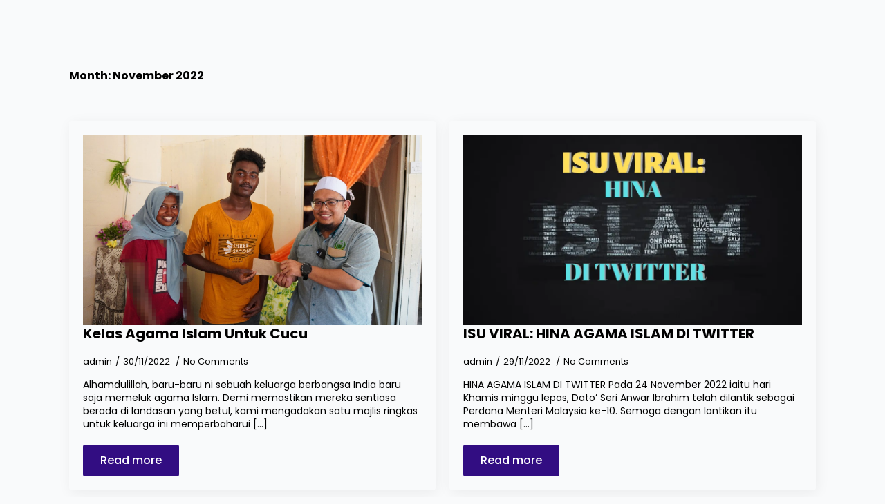

--- FILE ---
content_type: text/html; charset=UTF-8
request_url: https://perkimdk.com/2022/11/
body_size: 15205
content:
<!doctype html>
<html lang="en-US" prefix="og: http://ogp.me/ns#">
<head><meta charset="UTF-8"><script>if(navigator.userAgent.match(/MSIE|Internet Explorer/i)||navigator.userAgent.match(/Trident\/7\..*?rv:11/i)){var href=document.location.href;if(!href.match(/[?&]nowprocket/)){if(href.indexOf("?")==-1){if(href.indexOf("#")==-1){document.location.href=href+"?nowprocket=1"}else{document.location.href=href.replace("#","?nowprocket=1#")}}else{if(href.indexOf("#")==-1){document.location.href=href+"&nowprocket=1"}else{document.location.href=href.replace("#","&nowprocket=1#")}}}}</script><script>(()=>{class RocketLazyLoadScripts{constructor(){this.v="1.2.6",this.triggerEvents=["keydown","mousedown","mousemove","touchmove","touchstart","touchend","wheel"],this.userEventHandler=this.t.bind(this),this.touchStartHandler=this.i.bind(this),this.touchMoveHandler=this.o.bind(this),this.touchEndHandler=this.h.bind(this),this.clickHandler=this.u.bind(this),this.interceptedClicks=[],this.interceptedClickListeners=[],this.l(this),window.addEventListener("pageshow",(t=>{this.persisted=t.persisted,this.everythingLoaded&&this.m()})),this.CSPIssue=sessionStorage.getItem("rocketCSPIssue"),document.addEventListener("securitypolicyviolation",(t=>{this.CSPIssue||"script-src-elem"!==t.violatedDirective||"data"!==t.blockedURI||(this.CSPIssue=!0,sessionStorage.setItem("rocketCSPIssue",!0))})),document.addEventListener("DOMContentLoaded",(()=>{this.k()})),this.delayedScripts={normal:[],async:[],defer:[]},this.trash=[],this.allJQueries=[]}p(t){document.hidden?t.t():(this.triggerEvents.forEach((e=>window.addEventListener(e,t.userEventHandler,{passive:!0}))),window.addEventListener("touchstart",t.touchStartHandler,{passive:!0}),window.addEventListener("mousedown",t.touchStartHandler),document.addEventListener("visibilitychange",t.userEventHandler))}_(){this.triggerEvents.forEach((t=>window.removeEventListener(t,this.userEventHandler,{passive:!0}))),document.removeEventListener("visibilitychange",this.userEventHandler)}i(t){"HTML"!==t.target.tagName&&(window.addEventListener("touchend",this.touchEndHandler),window.addEventListener("mouseup",this.touchEndHandler),window.addEventListener("touchmove",this.touchMoveHandler,{passive:!0}),window.addEventListener("mousemove",this.touchMoveHandler),t.target.addEventListener("click",this.clickHandler),this.L(t.target,!0),this.S(t.target,"onclick","rocket-onclick"),this.C())}o(t){window.removeEventListener("touchend",this.touchEndHandler),window.removeEventListener("mouseup",this.touchEndHandler),window.removeEventListener("touchmove",this.touchMoveHandler,{passive:!0}),window.removeEventListener("mousemove",this.touchMoveHandler),t.target.removeEventListener("click",this.clickHandler),this.L(t.target,!1),this.S(t.target,"rocket-onclick","onclick"),this.M()}h(){window.removeEventListener("touchend",this.touchEndHandler),window.removeEventListener("mouseup",this.touchEndHandler),window.removeEventListener("touchmove",this.touchMoveHandler,{passive:!0}),window.removeEventListener("mousemove",this.touchMoveHandler)}u(t){t.target.removeEventListener("click",this.clickHandler),this.L(t.target,!1),this.S(t.target,"rocket-onclick","onclick"),this.interceptedClicks.push(t),t.preventDefault(),t.stopPropagation(),t.stopImmediatePropagation(),this.M()}O(){window.removeEventListener("touchstart",this.touchStartHandler,{passive:!0}),window.removeEventListener("mousedown",this.touchStartHandler),this.interceptedClicks.forEach((t=>{t.target.dispatchEvent(new MouseEvent("click",{view:t.view,bubbles:!0,cancelable:!0}))}))}l(t){EventTarget.prototype.addEventListenerWPRocketBase=EventTarget.prototype.addEventListener,EventTarget.prototype.addEventListener=function(e,i,o){"click"!==e||t.windowLoaded||i===t.clickHandler||t.interceptedClickListeners.push({target:this,func:i,options:o}),(this||window).addEventListenerWPRocketBase(e,i,o)}}L(t,e){this.interceptedClickListeners.forEach((i=>{i.target===t&&(e?t.removeEventListener("click",i.func,i.options):t.addEventListener("click",i.func,i.options))})),t.parentNode!==document.documentElement&&this.L(t.parentNode,e)}D(){return new Promise((t=>{this.P?this.M=t:t()}))}C(){this.P=!0}M(){this.P=!1}S(t,e,i){t.hasAttribute&&t.hasAttribute(e)&&(event.target.setAttribute(i,event.target.getAttribute(e)),event.target.removeAttribute(e))}t(){this._(this),"loading"===document.readyState?document.addEventListener("DOMContentLoaded",this.R.bind(this)):this.R()}k(){let t=[];document.querySelectorAll("script[type=rocketlazyloadscript][data-rocket-src]").forEach((e=>{let i=e.getAttribute("data-rocket-src");if(i&&!i.startsWith("data:")){0===i.indexOf("//")&&(i=location.protocol+i);try{const o=new URL(i).origin;o!==location.origin&&t.push({src:o,crossOrigin:e.crossOrigin||"module"===e.getAttribute("data-rocket-type")})}catch(t){}}})),t=[...new Map(t.map((t=>[JSON.stringify(t),t]))).values()],this.T(t,"preconnect")}async R(){this.lastBreath=Date.now(),this.j(this),this.F(this),this.I(),this.W(),this.q(),await this.A(this.delayedScripts.normal),await this.A(this.delayedScripts.defer),await this.A(this.delayedScripts.async);try{await this.U(),await this.H(this),await this.J()}catch(t){console.error(t)}window.dispatchEvent(new Event("rocket-allScriptsLoaded")),this.everythingLoaded=!0,this.D().then((()=>{this.O()})),this.N()}W(){document.querySelectorAll("script[type=rocketlazyloadscript]").forEach((t=>{t.hasAttribute("data-rocket-src")?t.hasAttribute("async")&&!1!==t.async?this.delayedScripts.async.push(t):t.hasAttribute("defer")&&!1!==t.defer||"module"===t.getAttribute("data-rocket-type")?this.delayedScripts.defer.push(t):this.delayedScripts.normal.push(t):this.delayedScripts.normal.push(t)}))}async B(t){if(await this.G(),!0!==t.noModule||!("noModule"in HTMLScriptElement.prototype))return new Promise((e=>{let i;function o(){(i||t).setAttribute("data-rocket-status","executed"),e()}try{if(navigator.userAgent.indexOf("Firefox/")>0||""===navigator.vendor||this.CSPIssue)i=document.createElement("script"),[...t.attributes].forEach((t=>{let e=t.nodeName;"type"!==e&&("data-rocket-type"===e&&(e="type"),"data-rocket-src"===e&&(e="src"),i.setAttribute(e,t.nodeValue))})),t.text&&(i.text=t.text),i.hasAttribute("src")?(i.addEventListener("load",o),i.addEventListener("error",(function(){i.setAttribute("data-rocket-status","failed-network"),e()})),setTimeout((()=>{i.isConnected||e()}),1)):(i.text=t.text,o()),t.parentNode.replaceChild(i,t);else{const i=t.getAttribute("data-rocket-type"),s=t.getAttribute("data-rocket-src");i?(t.type=i,t.removeAttribute("data-rocket-type")):t.removeAttribute("type"),t.addEventListener("load",o),t.addEventListener("error",(i=>{this.CSPIssue&&i.target.src.startsWith("data:")?(console.log("WPRocket: data-uri blocked by CSP -> fallback"),t.removeAttribute("src"),this.B(t).then(e)):(t.setAttribute("data-rocket-status","failed-network"),e())})),s?(t.removeAttribute("data-rocket-src"),t.src=s):t.src="data:text/javascript;base64,"+window.btoa(unescape(encodeURIComponent(t.text)))}}catch(i){t.setAttribute("data-rocket-status","failed-transform"),e()}}));t.setAttribute("data-rocket-status","skipped")}async A(t){const e=t.shift();return e&&e.isConnected?(await this.B(e),this.A(t)):Promise.resolve()}q(){this.T([...this.delayedScripts.normal,...this.delayedScripts.defer,...this.delayedScripts.async],"preload")}T(t,e){var i=document.createDocumentFragment();t.forEach((t=>{const o=t.getAttribute&&t.getAttribute("data-rocket-src")||t.src;if(o&&!o.startsWith("data:")){const s=document.createElement("link");s.href=o,s.rel=e,"preconnect"!==e&&(s.as="script"),t.getAttribute&&"module"===t.getAttribute("data-rocket-type")&&(s.crossOrigin=!0),t.crossOrigin&&(s.crossOrigin=t.crossOrigin),t.integrity&&(s.integrity=t.integrity),i.appendChild(s),this.trash.push(s)}})),document.head.appendChild(i)}j(t){let e={};function i(i,o){return e[o].eventsToRewrite.indexOf(i)>=0&&!t.everythingLoaded?"rocket-"+i:i}function o(t,o){!function(t){e[t]||(e[t]={originalFunctions:{add:t.addEventListener,remove:t.removeEventListener},eventsToRewrite:[]},t.addEventListener=function(){arguments[0]=i(arguments[0],t),e[t].originalFunctions.add.apply(t,arguments)},t.removeEventListener=function(){arguments[0]=i(arguments[0],t),e[t].originalFunctions.remove.apply(t,arguments)})}(t),e[t].eventsToRewrite.push(o)}function s(e,i){let o=e[i];e[i]=null,Object.defineProperty(e,i,{get:()=>o||function(){},set(s){t.everythingLoaded?o=s:e["rocket"+i]=o=s}})}o(document,"DOMContentLoaded"),o(window,"DOMContentLoaded"),o(window,"load"),o(window,"pageshow"),o(document,"readystatechange"),s(document,"onreadystatechange"),s(window,"onload"),s(window,"onpageshow");try{Object.defineProperty(document,"readyState",{get:()=>t.rocketReadyState,set(e){t.rocketReadyState=e},configurable:!0}),document.readyState="loading"}catch(t){console.log("WPRocket DJE readyState conflict, bypassing")}}F(t){let e;function i(e){return t.everythingLoaded?e:e.split(" ").map((t=>"load"===t||0===t.indexOf("load.")?"rocket-jquery-load":t)).join(" ")}function o(o){function s(t){const e=o.fn[t];o.fn[t]=o.fn.init.prototype[t]=function(){return this[0]===window&&("string"==typeof arguments[0]||arguments[0]instanceof String?arguments[0]=i(arguments[0]):"object"==typeof arguments[0]&&Object.keys(arguments[0]).forEach((t=>{const e=arguments[0][t];delete arguments[0][t],arguments[0][i(t)]=e}))),e.apply(this,arguments),this}}o&&o.fn&&!t.allJQueries.includes(o)&&(o.fn.ready=o.fn.init.prototype.ready=function(e){return t.domReadyFired?e.bind(document)(o):document.addEventListener("rocket-DOMContentLoaded",(()=>e.bind(document)(o))),o([])},s("on"),s("one"),t.allJQueries.push(o)),e=o}o(window.jQuery),Object.defineProperty(window,"jQuery",{get:()=>e,set(t){o(t)}})}async H(t){const e=document.querySelector("script[data-webpack]");e&&(await async function(){return new Promise((t=>{e.addEventListener("load",t),e.addEventListener("error",t)}))}(),await t.K(),await t.H(t))}async U(){this.domReadyFired=!0;try{document.readyState="interactive"}catch(t){}await this.G(),document.dispatchEvent(new Event("rocket-readystatechange")),await this.G(),document.rocketonreadystatechange&&document.rocketonreadystatechange(),await this.G(),document.dispatchEvent(new Event("rocket-DOMContentLoaded")),await this.G(),window.dispatchEvent(new Event("rocket-DOMContentLoaded"))}async J(){try{document.readyState="complete"}catch(t){}await this.G(),document.dispatchEvent(new Event("rocket-readystatechange")),await this.G(),document.rocketonreadystatechange&&document.rocketonreadystatechange(),await this.G(),window.dispatchEvent(new Event("rocket-load")),await this.G(),window.rocketonload&&window.rocketonload(),await this.G(),this.allJQueries.forEach((t=>t(window).trigger("rocket-jquery-load"))),await this.G();const t=new Event("rocket-pageshow");t.persisted=this.persisted,window.dispatchEvent(t),await this.G(),window.rocketonpageshow&&window.rocketonpageshow({persisted:this.persisted}),this.windowLoaded=!0}m(){document.onreadystatechange&&document.onreadystatechange(),window.onload&&window.onload(),window.onpageshow&&window.onpageshow({persisted:this.persisted})}I(){const t=new Map;document.write=document.writeln=function(e){const i=document.currentScript;i||console.error("WPRocket unable to document.write this: "+e);const o=document.createRange(),s=i.parentElement;let n=t.get(i);void 0===n&&(n=i.nextSibling,t.set(i,n));const c=document.createDocumentFragment();o.setStart(c,0),c.appendChild(o.createContextualFragment(e)),s.insertBefore(c,n)}}async G(){Date.now()-this.lastBreath>45&&(await this.K(),this.lastBreath=Date.now())}async K(){return document.hidden?new Promise((t=>setTimeout(t))):new Promise((t=>requestAnimationFrame(t)))}N(){this.trash.forEach((t=>t.remove()))}static run(){const t=new RocketLazyLoadScripts;t.p(t)}}RocketLazyLoadScripts.run()})();</script>

<title>01/11/2022 &#124; Perkim Datuk Keramat</title><link rel="preload" data-rocket-preload as="style" href="https://fonts.googleapis.com/css2?family=Poppins:ital,wght@0,100;0,200;0,300;0,400;0,500;0,600;0,700;0,800;0,900;1,100;1,200;1,300;1,400;1,500;1,600;1,700;1,800;1,900&#038;display=swap" /><link rel="stylesheet" href="https://fonts.googleapis.com/css2?family=Poppins:ital,wght@0,100;0,200;0,300;0,400;0,500;0,600;0,700;0,800;0,900;1,100;1,200;1,300;1,400;1,500;1,600;1,700;1,800;1,900&#038;display=swap" media="print" onload="this.media='all'" /><noscript><link rel="stylesheet" href="https://fonts.googleapis.com/css2?family=Poppins:ital,wght@0,100;0,200;0,300;0,400;0,500;0,600;0,700;0,800;0,900;1,100;1,200;1,300;1,400;1,500;1,600;1,700;1,800;1,900&#038;display=swap" /></noscript>


<!-- SEO by Squirrly SEO 12.3.24 - https://plugin.squirrly.co/ -->

<meta name="robots" content="index,follow">
<meta name="googlebot" content="index,follow,max-snippet:-1,max-image-preview:large,max-video-preview:-1">
<meta name="bingbot" content="index,follow,max-snippet:-1,max-image-preview:large,max-video-preview:-1">

<link rel="canonical" href="https://perkimdk.com/2022/11/" />

<link rel="next" href="https://perkimdk.com/2022/11/page/2/" />
<link rel="alternate" type="application/rss+xml" href="https://perkimdk.com/sitemap.xml" />

<link href="/favicon.ico" rel="shortcut icon" type="image/x-icon" />
<link href="/touch-icon76.png" rel="apple-touch-icon" type="image/png" sizes="76x76" />
<link href="/touch-icon120.png" rel="apple-touch-icon" type="image/png" sizes="120x120" />
<link href="/touch-icon152.png" rel="apple-touch-icon" type="image/png" sizes="152x152" />
<link href="/touch-icon180.png" rel="apple-touch-icon" type="image/png" sizes="180x180" />
<link href="/touch-icon192.png" rel="apple-touch-icon" type="image/png" sizes="192x192" />
<link href="/touch-icon192.png" rel="icon" type="image/png" sizes="192x192" />

<meta property="og:url" content="https://perkimdk.com/2022/11/" />
<meta property="og:title" content="01/11/2022 &#124; Perkim Datuk Keramat" />
<meta property="og:description" content="" />
<meta property="og:type" content="website" />
<meta property="og:site_name" content="Perkim Datuk Keramat" />
<meta property="og:locale" content="en_US" />

<meta property="twitter:url" content="https://perkimdk.com/2022/11/" />
<meta property="twitter:title" content="01/11/2022 &#124; Perkim Datuk Keramat" />
<meta property="twitter:description" content="" />
<meta property="twitter:domain" content="Perkim Datuk Keramat" />
<meta property="twitter:card" content="summary_large_image" />
<meta property="twitter:creator" content="@twitter" />
<meta property="twitter:site" content="@twitter" />
<script type="rocketlazyloadscript" async data-rocket-src='https://www.googletagmanager.com/gtag/js?id=G-G-Q9MZQQQ2SR'></script><script type="rocketlazyloadscript">window.dataLayer = window.dataLayer || [];function gtag(){dataLayer.push(arguments);}gtag('js', new Date());gtag('config', 'G-G-Q9MZQQQ2SR');</script>
<script type="application/ld+json">{"@context":"https://schema.org","@graph":[{"@type":"WebSite","@id":"https://perkimdk.com/2022/11/#website","url":"https://perkimdk.com/2022/11/","name":"01/11/2022 | Perkim Datuk Keramat","headline":"","mainEntityOfPage":{"@type":"WebPage","url":"https://perkimdk.com/2022/11/"},"datePublished":"2022-01-11T00:00:00+00:00","potentialAction":{"@type":"SearchAction","target":"https://perkimdk.com/?s={search_term_string}","query-input":"required name=search_term_string"},"publisher":{"@type":"Organization","@id":"https://perkimdk.com/2022/11/#Organization","url":"https://perkimdk.com/2022/11/","name":"Perkim Datuk Keramat","sameAs":["https://twitter.com/twitter"]}},{"@type":"BreadcrumbList","@id":"https://perkimdk.com/2022/11/#breadcrumblist","itemListElement":[[{"@type":"ListItem","position":"1","item":{"@id":"https://perkimdk.com","name":"Perkim Datuk Keramat | Laman Rasmi"}},{"@type":"ListItem","position":"2","item":{"@id":"https://perkimdk.com/category/aktiviti/","name":"Aktiviti Perkim Datuk Keramat"}},{"@type":"ListItem","position":"3","item":{"@id":"https://perkimdk.com/2022/11/","name":"01/11/2022 | Perkim Datuk Keramat"}}]]}]}</script>
<!-- /SEO by Squirrly SEO - WordPress SEO Plugin -->



    
    <meta name="viewport" content="width=device-width, initial-scale=1">
            <link rel='stylesheet' href='https://perkimdk.com/wp-content/plugins/breakdance/plugin/themeless/normalize.min.css'>
        
	<style>img:is([sizes="auto" i], [sizes^="auto," i]) { contain-intrinsic-size: 3000px 1500px }</style>
	
<!-- Google Tag Manager for WordPress by gtm4wp.com -->
<script data-cfasync="false" data-pagespeed-no-defer>
	var gtm4wp_datalayer_name = "dataLayer";
	var dataLayer = dataLayer || [];

	const gtm4wp_scrollerscript_debugmode         = false;
	const gtm4wp_scrollerscript_callbacktime      = 100;
	const gtm4wp_scrollerscript_readerlocation    = 150;
	const gtm4wp_scrollerscript_contentelementid  = "content";
	const gtm4wp_scrollerscript_scannertime       = 60;
</script>
<!-- End Google Tag Manager for WordPress by gtm4wp.com --><link href='https://fonts.gstatic.com' crossorigin rel='preconnect' />
<link rel='stylesheet' id='aca33b9c04-css' href='https://perkimdk.com/wp-content/plugins/squirrly-seo/view/assets/css/frontend.min.css?ver=12.3.24' type='text/css' media='all' />
<style id='wp-emoji-styles-inline-css' type='text/css'>

	img.wp-smiley, img.emoji {
		display: inline !important;
		border: none !important;
		box-shadow: none !important;
		height: 1em !important;
		width: 1em !important;
		margin: 0 0.07em !important;
		vertical-align: -0.1em !important;
		background: none !important;
		padding: 0 !important;
	}
</style>
<style id='classic-theme-styles-inline-css' type='text/css'>
/*! This file is auto-generated */
.wp-block-button__link{color:#fff;background-color:#32373c;border-radius:9999px;box-shadow:none;text-decoration:none;padding:calc(.667em + 2px) calc(1.333em + 2px);font-size:1.125em}.wp-block-file__button{background:#32373c;color:#fff;text-decoration:none}
</style>
<link rel='stylesheet' id='breakdance-global-block-css-css' href='https://perkimdk.com/wp-content/plugins/breakdance/plugin/gutenberg/blocks/dist/blocks.style.build.css?ver=1715227052' type='text/css' media='all' />
<style id='global-styles-inline-css' type='text/css'>
:root{--wp--preset--aspect-ratio--square: 1;--wp--preset--aspect-ratio--4-3: 4/3;--wp--preset--aspect-ratio--3-4: 3/4;--wp--preset--aspect-ratio--3-2: 3/2;--wp--preset--aspect-ratio--2-3: 2/3;--wp--preset--aspect-ratio--16-9: 16/9;--wp--preset--aspect-ratio--9-16: 9/16;--wp--preset--color--black: #000000;--wp--preset--color--cyan-bluish-gray: #abb8c3;--wp--preset--color--white: #ffffff;--wp--preset--color--pale-pink: #f78da7;--wp--preset--color--vivid-red: #cf2e2e;--wp--preset--color--luminous-vivid-orange: #ff6900;--wp--preset--color--luminous-vivid-amber: #fcb900;--wp--preset--color--light-green-cyan: #7bdcb5;--wp--preset--color--vivid-green-cyan: #00d084;--wp--preset--color--pale-cyan-blue: #8ed1fc;--wp--preset--color--vivid-cyan-blue: #0693e3;--wp--preset--color--vivid-purple: #9b51e0;--wp--preset--gradient--vivid-cyan-blue-to-vivid-purple: linear-gradient(135deg,rgba(6,147,227,1) 0%,rgb(155,81,224) 100%);--wp--preset--gradient--light-green-cyan-to-vivid-green-cyan: linear-gradient(135deg,rgb(122,220,180) 0%,rgb(0,208,130) 100%);--wp--preset--gradient--luminous-vivid-amber-to-luminous-vivid-orange: linear-gradient(135deg,rgba(252,185,0,1) 0%,rgba(255,105,0,1) 100%);--wp--preset--gradient--luminous-vivid-orange-to-vivid-red: linear-gradient(135deg,rgba(255,105,0,1) 0%,rgb(207,46,46) 100%);--wp--preset--gradient--very-light-gray-to-cyan-bluish-gray: linear-gradient(135deg,rgb(238,238,238) 0%,rgb(169,184,195) 100%);--wp--preset--gradient--cool-to-warm-spectrum: linear-gradient(135deg,rgb(74,234,220) 0%,rgb(151,120,209) 20%,rgb(207,42,186) 40%,rgb(238,44,130) 60%,rgb(251,105,98) 80%,rgb(254,248,76) 100%);--wp--preset--gradient--blush-light-purple: linear-gradient(135deg,rgb(255,206,236) 0%,rgb(152,150,240) 100%);--wp--preset--gradient--blush-bordeaux: linear-gradient(135deg,rgb(254,205,165) 0%,rgb(254,45,45) 50%,rgb(107,0,62) 100%);--wp--preset--gradient--luminous-dusk: linear-gradient(135deg,rgb(255,203,112) 0%,rgb(199,81,192) 50%,rgb(65,88,208) 100%);--wp--preset--gradient--pale-ocean: linear-gradient(135deg,rgb(255,245,203) 0%,rgb(182,227,212) 50%,rgb(51,167,181) 100%);--wp--preset--gradient--electric-grass: linear-gradient(135deg,rgb(202,248,128) 0%,rgb(113,206,126) 100%);--wp--preset--gradient--midnight: linear-gradient(135deg,rgb(2,3,129) 0%,rgb(40,116,252) 100%);--wp--preset--font-size--small: 13px;--wp--preset--font-size--medium: 20px;--wp--preset--font-size--large: 36px;--wp--preset--font-size--x-large: 42px;--wp--preset--spacing--20: 0.44rem;--wp--preset--spacing--30: 0.67rem;--wp--preset--spacing--40: 1rem;--wp--preset--spacing--50: 1.5rem;--wp--preset--spacing--60: 2.25rem;--wp--preset--spacing--70: 3.38rem;--wp--preset--spacing--80: 5.06rem;--wp--preset--shadow--natural: 6px 6px 9px rgba(0, 0, 0, 0.2);--wp--preset--shadow--deep: 12px 12px 50px rgba(0, 0, 0, 0.4);--wp--preset--shadow--sharp: 6px 6px 0px rgba(0, 0, 0, 0.2);--wp--preset--shadow--outlined: 6px 6px 0px -3px rgba(255, 255, 255, 1), 6px 6px rgba(0, 0, 0, 1);--wp--preset--shadow--crisp: 6px 6px 0px rgba(0, 0, 0, 1);}:where(.is-layout-flex){gap: 0.5em;}:where(.is-layout-grid){gap: 0.5em;}body .is-layout-flex{display: flex;}.is-layout-flex{flex-wrap: wrap;align-items: center;}.is-layout-flex > :is(*, div){margin: 0;}body .is-layout-grid{display: grid;}.is-layout-grid > :is(*, div){margin: 0;}:where(.wp-block-columns.is-layout-flex){gap: 2em;}:where(.wp-block-columns.is-layout-grid){gap: 2em;}:where(.wp-block-post-template.is-layout-flex){gap: 1.25em;}:where(.wp-block-post-template.is-layout-grid){gap: 1.25em;}.has-black-color{color: var(--wp--preset--color--black) !important;}.has-cyan-bluish-gray-color{color: var(--wp--preset--color--cyan-bluish-gray) !important;}.has-white-color{color: var(--wp--preset--color--white) !important;}.has-pale-pink-color{color: var(--wp--preset--color--pale-pink) !important;}.has-vivid-red-color{color: var(--wp--preset--color--vivid-red) !important;}.has-luminous-vivid-orange-color{color: var(--wp--preset--color--luminous-vivid-orange) !important;}.has-luminous-vivid-amber-color{color: var(--wp--preset--color--luminous-vivid-amber) !important;}.has-light-green-cyan-color{color: var(--wp--preset--color--light-green-cyan) !important;}.has-vivid-green-cyan-color{color: var(--wp--preset--color--vivid-green-cyan) !important;}.has-pale-cyan-blue-color{color: var(--wp--preset--color--pale-cyan-blue) !important;}.has-vivid-cyan-blue-color{color: var(--wp--preset--color--vivid-cyan-blue) !important;}.has-vivid-purple-color{color: var(--wp--preset--color--vivid-purple) !important;}.has-black-background-color{background-color: var(--wp--preset--color--black) !important;}.has-cyan-bluish-gray-background-color{background-color: var(--wp--preset--color--cyan-bluish-gray) !important;}.has-white-background-color{background-color: var(--wp--preset--color--white) !important;}.has-pale-pink-background-color{background-color: var(--wp--preset--color--pale-pink) !important;}.has-vivid-red-background-color{background-color: var(--wp--preset--color--vivid-red) !important;}.has-luminous-vivid-orange-background-color{background-color: var(--wp--preset--color--luminous-vivid-orange) !important;}.has-luminous-vivid-amber-background-color{background-color: var(--wp--preset--color--luminous-vivid-amber) !important;}.has-light-green-cyan-background-color{background-color: var(--wp--preset--color--light-green-cyan) !important;}.has-vivid-green-cyan-background-color{background-color: var(--wp--preset--color--vivid-green-cyan) !important;}.has-pale-cyan-blue-background-color{background-color: var(--wp--preset--color--pale-cyan-blue) !important;}.has-vivid-cyan-blue-background-color{background-color: var(--wp--preset--color--vivid-cyan-blue) !important;}.has-vivid-purple-background-color{background-color: var(--wp--preset--color--vivid-purple) !important;}.has-black-border-color{border-color: var(--wp--preset--color--black) !important;}.has-cyan-bluish-gray-border-color{border-color: var(--wp--preset--color--cyan-bluish-gray) !important;}.has-white-border-color{border-color: var(--wp--preset--color--white) !important;}.has-pale-pink-border-color{border-color: var(--wp--preset--color--pale-pink) !important;}.has-vivid-red-border-color{border-color: var(--wp--preset--color--vivid-red) !important;}.has-luminous-vivid-orange-border-color{border-color: var(--wp--preset--color--luminous-vivid-orange) !important;}.has-luminous-vivid-amber-border-color{border-color: var(--wp--preset--color--luminous-vivid-amber) !important;}.has-light-green-cyan-border-color{border-color: var(--wp--preset--color--light-green-cyan) !important;}.has-vivid-green-cyan-border-color{border-color: var(--wp--preset--color--vivid-green-cyan) !important;}.has-pale-cyan-blue-border-color{border-color: var(--wp--preset--color--pale-cyan-blue) !important;}.has-vivid-cyan-blue-border-color{border-color: var(--wp--preset--color--vivid-cyan-blue) !important;}.has-vivid-purple-border-color{border-color: var(--wp--preset--color--vivid-purple) !important;}.has-vivid-cyan-blue-to-vivid-purple-gradient-background{background: var(--wp--preset--gradient--vivid-cyan-blue-to-vivid-purple) !important;}.has-light-green-cyan-to-vivid-green-cyan-gradient-background{background: var(--wp--preset--gradient--light-green-cyan-to-vivid-green-cyan) !important;}.has-luminous-vivid-amber-to-luminous-vivid-orange-gradient-background{background: var(--wp--preset--gradient--luminous-vivid-amber-to-luminous-vivid-orange) !important;}.has-luminous-vivid-orange-to-vivid-red-gradient-background{background: var(--wp--preset--gradient--luminous-vivid-orange-to-vivid-red) !important;}.has-very-light-gray-to-cyan-bluish-gray-gradient-background{background: var(--wp--preset--gradient--very-light-gray-to-cyan-bluish-gray) !important;}.has-cool-to-warm-spectrum-gradient-background{background: var(--wp--preset--gradient--cool-to-warm-spectrum) !important;}.has-blush-light-purple-gradient-background{background: var(--wp--preset--gradient--blush-light-purple) !important;}.has-blush-bordeaux-gradient-background{background: var(--wp--preset--gradient--blush-bordeaux) !important;}.has-luminous-dusk-gradient-background{background: var(--wp--preset--gradient--luminous-dusk) !important;}.has-pale-ocean-gradient-background{background: var(--wp--preset--gradient--pale-ocean) !important;}.has-electric-grass-gradient-background{background: var(--wp--preset--gradient--electric-grass) !important;}.has-midnight-gradient-background{background: var(--wp--preset--gradient--midnight) !important;}.has-small-font-size{font-size: var(--wp--preset--font-size--small) !important;}.has-medium-font-size{font-size: var(--wp--preset--font-size--medium) !important;}.has-large-font-size{font-size: var(--wp--preset--font-size--large) !important;}.has-x-large-font-size{font-size: var(--wp--preset--font-size--x-large) !important;}
:where(.wp-block-post-template.is-layout-flex){gap: 1.25em;}:where(.wp-block-post-template.is-layout-grid){gap: 1.25em;}
:where(.wp-block-columns.is-layout-flex){gap: 2em;}:where(.wp-block-columns.is-layout-grid){gap: 2em;}
:root :where(.wp-block-pullquote){font-size: 1.5em;line-height: 1.6;}
</style>
<script type="rocketlazyloadscript" data-minify="1" data-rocket-type="text/javascript" data-rocket-src="https://perkimdk.com/wp-content/cache/min/1/wp-content/plugins/duracelltomi-google-tag-manager/dist/js/analytics-talk-content-tracking.js?ver=1758266245" id="gtm4wp-scroll-tracking-js" data-rocket-defer defer></script>
<link rel="https://api.w.org/" href="https://perkimdk.com/wp-json/" /><link rel="EditURI" type="application/rsd+xml" title="RSD" href="https://perkimdk.com/xmlrpc.php?rsd" />
<meta name="generator" content="WordPress 6.8.3" />
		<script type="rocketlazyloadscript" data-rocket-type="text/javascript">
				(function(c,l,a,r,i,t,y){
					c[a]=c[a]||function(){(c[a].q=c[a].q||[]).push(arguments)};t=l.createElement(r);t.async=1;
					t.src="https://www.clarity.ms/tag/"+i+"?ref=wordpress";y=l.getElementsByTagName(r)[0];y.parentNode.insertBefore(t,y);
				})(window, document, "clarity", "script", "hu3lzycgb8");
		</script>
		
<!-- Google Tag Manager for WordPress by gtm4wp.com -->
<!-- GTM Container placement set to footer -->
<script data-cfasync="false" data-pagespeed-no-defer>
	var dataLayer_content = {"pagePostType":"post","pagePostType2":"month-post"};
	dataLayer.push( dataLayer_content );
</script>
<script type="rocketlazyloadscript" data-cfasync="false">
(function(w,d,s,l,i){w[l]=w[l]||[];w[l].push({'gtm.start':
new Date().getTime(),event:'gtm.js'});var f=d.getElementsByTagName(s)[0],
j=d.createElement(s),dl=l!='dataLayer'?'&l='+l:'';j.async=true;j.src=
'//www.googletagmanager.com/gtm.js?id='+i+dl;f.parentNode.insertBefore(j,f);
})(window,document,'script','dataLayer','GTM-WB3S5FS');
</script>
<!-- End Google Tag Manager for WordPress by gtm4wp.com --><meta name="generator" content="Elementor 3.32.5; features: additional_custom_breakpoints; settings: css_print_method-internal, google_font-enabled, font_display-auto">
			<style>
				.e-con.e-parent:nth-of-type(n+4):not(.e-lazyloaded):not(.e-no-lazyload),
				.e-con.e-parent:nth-of-type(n+4):not(.e-lazyloaded):not(.e-no-lazyload) * {
					background-image: none !important;
				}
				@media screen and (max-height: 1024px) {
					.e-con.e-parent:nth-of-type(n+3):not(.e-lazyloaded):not(.e-no-lazyload),
					.e-con.e-parent:nth-of-type(n+3):not(.e-lazyloaded):not(.e-no-lazyload) * {
						background-image: none !important;
					}
				}
				@media screen and (max-height: 640px) {
					.e-con.e-parent:nth-of-type(n+2):not(.e-lazyloaded):not(.e-no-lazyload),
					.e-con.e-parent:nth-of-type(n+2):not(.e-lazyloaded):not(.e-no-lazyload) * {
						background-image: none !important;
					}
				}
			</style>
			<script type="rocketlazyloadscript" data-minify="1" id="keak-script" data-rocket-src="https://perkimdk.com/wp-content/cache/min/1/scripts/13bbec73-8fd7-4e77-80bc-6f5dd25da18a-4885.js?ver=1758266246" data-rocket-type="text/javascript" data-rocket-defer defer></script><link rel="apple-touch-icon" href="https://perkimdk.com/wp-content/uploads/2021/09/cropped-logo-perkim-ter-180x180.png" />
<meta name="msapplication-TileImage" content="https://perkimdk.com/wp-content/uploads/2021/09/cropped-logo-perkim-ter-270x270.png" />
<!-- [HEADER ASSETS] -->




<link data-minify="1" rel="stylesheet" href="https://perkimdk.com/wp-content/cache/min/1/wp-content/uploads/breakdance/css/post-10246-defaults.css?ver=1758266246" />

<link data-minify="1" rel="stylesheet" href="https://perkimdk.com/wp-content/cache/min/1/wp-content/uploads/breakdance/css/global-settings.css?ver=1758266245" />

<link rel="stylesheet" href="https://perkimdk.com/wp-content/uploads/breakdance/css/selectors.css?v=d41d8cd98f00b204e9800998ecf8427e" />



<link data-minify="1" rel="stylesheet" href="https://perkimdk.com/wp-content/cache/min/1/wp-content/uploads/breakdance/css/post-10246.css?ver=1758266246" />
<!-- [/EOF HEADER ASSETS] --><noscript><style id="rocket-lazyload-nojs-css">.rll-youtube-player, [data-lazy-src]{display:none !important;}</style></noscript></head>
<body class="archive date wp-custom-logo wp-theme-breakdance-zero breakdance elementor-default elementor-kit-277">
        <section data-rocket-location-hash="5423b72621d64672c0c72b1253639c2b" class="bde-section-10246-100 bde-section">
  
	



<div data-rocket-location-hash="72eaeb47ed695c3cfcaebef02a644af5" class="section-container"><h1 class="bde-heading-10246-106 bde-heading">
Month: <span>November 2022</span>
</h1><div data-rocket-location-hash="9af956bef38fd24ffad5f1dd25995b92" class="bde-post-list-10246-104 bde-post-list">
<div class="ee-posts ee-posts-grid">    <article class="ee-post">
        
                                <a class="ee-post-image-link " href="https://perkimdk.com/kelas-agama-islam-untuk-cucu/">
                <div class="ee-post-image">
                    <img width="2048" height="1365" src="data:image/svg+xml,%3Csvg%20xmlns='http://www.w3.org/2000/svg'%20viewBox='0%200%202048%201365'%3E%3C/svg%3E" class="attachment-full size-full wp-post-image" alt="" decoding="async" data-lazy-srcset="https://perkimdk.com/wp-content/uploads/2022/11/316412307_2256630577849498_5907574756130430056_n.jpg 2048w, https://perkimdk.com/wp-content/uploads/2022/11/316412307_2256630577849498_5907574756130430056_n-300x200.jpg 300w, https://perkimdk.com/wp-content/uploads/2022/11/316412307_2256630577849498_5907574756130430056_n-1024x683.jpg 1024w, https://perkimdk.com/wp-content/uploads/2022/11/316412307_2256630577849498_5907574756130430056_n-768x512.jpg 768w, https://perkimdk.com/wp-content/uploads/2022/11/316412307_2256630577849498_5907574756130430056_n-1536x1024.jpg 1536w" data-lazy-sizes="(max-width: 2048px) 100vw, 2048px" data-lazy-src="https://perkimdk.com/wp-content/uploads/2022/11/316412307_2256630577849498_5907574756130430056_n.jpg" /><noscript><img width="2048" height="1365" src="https://perkimdk.com/wp-content/uploads/2022/11/316412307_2256630577849498_5907574756130430056_n.jpg" class="attachment-full size-full wp-post-image" alt="" decoding="async" srcset="https://perkimdk.com/wp-content/uploads/2022/11/316412307_2256630577849498_5907574756130430056_n.jpg 2048w, https://perkimdk.com/wp-content/uploads/2022/11/316412307_2256630577849498_5907574756130430056_n-300x200.jpg 300w, https://perkimdk.com/wp-content/uploads/2022/11/316412307_2256630577849498_5907574756130430056_n-1024x683.jpg 1024w, https://perkimdk.com/wp-content/uploads/2022/11/316412307_2256630577849498_5907574756130430056_n-768x512.jpg 768w, https://perkimdk.com/wp-content/uploads/2022/11/316412307_2256630577849498_5907574756130430056_n-1536x1024.jpg 1536w" sizes="(max-width: 2048px) 100vw, 2048px" /></noscript>                </div>
            </a>
        
        
        <div class="ee-post-wrap">
            
                            <h3 class="ee-post-title">
                    <a class="ee-post-title-link" href="https://perkimdk.com/kelas-agama-islam-untuk-cucu/" >
                        Kelas Agama Islam Untuk Cucu                    </a>
                </h3>
                            <div class="ee-post-meta">
                                                                                <span class="ee-post-meta-author ee-post-meta-item">admin</span>
                                                                                                                <span class="ee-post-meta-date ee-post-meta-item">
                                    30/11/2022                                </span>
                                                                                                            <span class="ee-post-meta-comments ee-post-meta-item">No Comments</span>
                                                    
                </div>
                            <div class="ee-post-content">
                    Alhamdulillah, baru-baru ni sebuah keluarga berbangsa India baru saja memeluk agama Islam. Demi memastikan mereka sentiasa berada di landasan yang betul, kami mengadakan satu majlis ringkas untuk keluarga ini memperbaharui [...]                </div>
            
    
                                    
    
    
    
    
            
                    
            
            

    
    
    
    
    <a class="breakdance-link button-atom button-atom--primary ee-post-button" href="https://perkimdk.com/kelas-agama-islam-untuk-cucu/" target="_self" data-type=""  >

    
        <span class="button-atom__text">Read more</span>

        
        
                </a>

    




            
        </div>

            </article>

    <article class="ee-post">
        
                                <a class="ee-post-image-link " href="https://perkimdk.com/isu-viral-hina-agama-islam-di-twitter/">
                <div class="ee-post-image">
                    <img width="1000" height="700" src="data:image/svg+xml,%3Csvg%20xmlns='http://www.w3.org/2000/svg'%20viewBox='0%200%201000%20700'%3E%3C/svg%3E" class="attachment-full size-full wp-post-image" alt="ISU VIRAL HINA AGAMA ISLAM DI TWITTER" decoding="async" data-lazy-srcset="https://perkimdk.com/wp-content/uploads/2022/11/ISU-VIRAL-HINA-AGAMA-ISLAM-DI-TWITTER.webp 1000w, https://perkimdk.com/wp-content/uploads/2022/11/ISU-VIRAL-HINA-AGAMA-ISLAM-DI-TWITTER-300x210.webp 300w, https://perkimdk.com/wp-content/uploads/2022/11/ISU-VIRAL-HINA-AGAMA-ISLAM-DI-TWITTER-768x538.webp 768w" data-lazy-sizes="(max-width: 1000px) 100vw, 1000px" data-lazy-src="https://perkimdk.com/wp-content/uploads/2022/11/ISU-VIRAL-HINA-AGAMA-ISLAM-DI-TWITTER.webp" /><noscript><img width="1000" height="700" src="https://perkimdk.com/wp-content/uploads/2022/11/ISU-VIRAL-HINA-AGAMA-ISLAM-DI-TWITTER.webp" class="attachment-full size-full wp-post-image" alt="ISU VIRAL HINA AGAMA ISLAM DI TWITTER" decoding="async" srcset="https://perkimdk.com/wp-content/uploads/2022/11/ISU-VIRAL-HINA-AGAMA-ISLAM-DI-TWITTER.webp 1000w, https://perkimdk.com/wp-content/uploads/2022/11/ISU-VIRAL-HINA-AGAMA-ISLAM-DI-TWITTER-300x210.webp 300w, https://perkimdk.com/wp-content/uploads/2022/11/ISU-VIRAL-HINA-AGAMA-ISLAM-DI-TWITTER-768x538.webp 768w" sizes="(max-width: 1000px) 100vw, 1000px" /></noscript>                </div>
            </a>
        
        
        <div class="ee-post-wrap">
            
                            <h3 class="ee-post-title">
                    <a class="ee-post-title-link" href="https://perkimdk.com/isu-viral-hina-agama-islam-di-twitter/" >
                        <a>ISU VIRAL: HINA AGAMA ISLAM DI TWITTER</a>                    </a>
                </h3>
                            <div class="ee-post-meta">
                                                                                <span class="ee-post-meta-author ee-post-meta-item">admin</span>
                                                                                                                <span class="ee-post-meta-date ee-post-meta-item">
                                    29/11/2022                                </span>
                                                                                                            <span class="ee-post-meta-comments ee-post-meta-item">No Comments</span>
                                                    
                </div>
                            <div class="ee-post-content">
                    HINA AGAMA ISLAM DI TWITTER Pada 24 November 2022 iaitu hari Khamis minggu lepas, Dato’ Seri Anwar Ibrahim telah dilantik sebagai Perdana Menteri Malaysia ke-10. Semoga dengan lantikan itu membawa [...]                </div>
            
    
                                    
    
    
    
    
            
                    
            
            

    
    
    
    
    <a class="breakdance-link button-atom button-atom--primary ee-post-button" href="https://perkimdk.com/isu-viral-hina-agama-islam-di-twitter/" target="_self" data-type=""  >

    
        <span class="button-atom__text">Read more</span>

        
        
                </a>

    




            
        </div>

            </article>

    <article class="ee-post">
        
                                <a class="ee-post-image-link " href="https://perkimdk.com/sedekah-dapat-menghapuskan-dosa-yang-lepas/">
                <div class="ee-post-image">
                    <img width="1000" height="700" src="data:image/svg+xml,%3Csvg%20xmlns='http://www.w3.org/2000/svg'%20viewBox='0%200%201000%20700'%3E%3C/svg%3E" class="attachment-full size-full wp-post-image" alt="SEDEKAH DAPAT MENGHAPUSKAN DOSA" decoding="async" data-lazy-srcset="https://perkimdk.com/wp-content/uploads/2022/11/SEDEKAH-DAPAT-MENGHAPUSKAN-DOSA.webp 1000w, https://perkimdk.com/wp-content/uploads/2022/11/SEDEKAH-DAPAT-MENGHAPUSKAN-DOSA-300x210.webp 300w, https://perkimdk.com/wp-content/uploads/2022/11/SEDEKAH-DAPAT-MENGHAPUSKAN-DOSA-768x538.webp 768w" data-lazy-sizes="(max-width: 1000px) 100vw, 1000px" data-lazy-src="https://perkimdk.com/wp-content/uploads/2022/11/SEDEKAH-DAPAT-MENGHAPUSKAN-DOSA.webp" /><noscript><img width="1000" height="700" src="https://perkimdk.com/wp-content/uploads/2022/11/SEDEKAH-DAPAT-MENGHAPUSKAN-DOSA.webp" class="attachment-full size-full wp-post-image" alt="SEDEKAH DAPAT MENGHAPUSKAN DOSA" decoding="async" srcset="https://perkimdk.com/wp-content/uploads/2022/11/SEDEKAH-DAPAT-MENGHAPUSKAN-DOSA.webp 1000w, https://perkimdk.com/wp-content/uploads/2022/11/SEDEKAH-DAPAT-MENGHAPUSKAN-DOSA-300x210.webp 300w, https://perkimdk.com/wp-content/uploads/2022/11/SEDEKAH-DAPAT-MENGHAPUSKAN-DOSA-768x538.webp 768w" sizes="(max-width: 1000px) 100vw, 1000px" /></noscript>                </div>
            </a>
        
        
        <div class="ee-post-wrap">
            
                            <h3 class="ee-post-title">
                    <a class="ee-post-title-link" href="https://perkimdk.com/sedekah-dapat-menghapuskan-dosa-yang-lepas/" >
                        <a>SEDEKAH DAPAT MENGHAPUSKAN DOSA YANG LEPAS</a>                    </a>
                </h3>
                            <div class="ee-post-meta">
                                                                                <span class="ee-post-meta-author ee-post-meta-item">admin</span>
                                                                                                                <span class="ee-post-meta-date ee-post-meta-item">
                                    24/11/2022                                </span>
                                                                                                            <span class="ee-post-meta-comments ee-post-meta-item">No Comments</span>
                                                    
                </div>
                            <div class="ee-post-content">
                    MANUSIA TIDAK TERLEPAS DARIPADA KESILAPAN Setiap daripada kita yang bergelar hamba Allah mempunyai iman. Yang membezakan kita semua adalah kualiti iman kita sama ada tinggi atau rendah. Bila mana iman [...]                </div>
            
    
                                    
    
    
    
    
            
                    
            
            

    
    
    
    
    <a class="breakdance-link button-atom button-atom--primary ee-post-button" href="https://perkimdk.com/sedekah-dapat-menghapuskan-dosa-yang-lepas/" target="_self" data-type=""  >

    
        <span class="button-atom__text">Read more</span>

        
        
                </a>

    




            
        </div>

            </article>

    <article class="ee-post">
        
                                <a class="ee-post-image-link " href="https://perkimdk.com/world-cup-qatar-2022-memperkenalkan-elemen-islam-ke-seluruh-dunia/">
                <div class="ee-post-image">
                    <img width="1000" height="700" src="data:image/svg+xml,%3Csvg%20xmlns='http://www.w3.org/2000/svg'%20viewBox='0%200%201000%20700'%3E%3C/svg%3E" class="attachment-full size-full wp-post-image" alt="WORLD-CUP-QATAR-2022-MEMPERKENALKAN-ELEMEN-ISLAM (1)" decoding="async" data-lazy-srcset="https://perkimdk.com/wp-content/uploads/2022/11/WORLD-CUP-QATAR-2022-MEMPERKENALKAN-ELEMEN-ISLAM-1.webp 1000w, https://perkimdk.com/wp-content/uploads/2022/11/WORLD-CUP-QATAR-2022-MEMPERKENALKAN-ELEMEN-ISLAM-1-300x210.webp 300w, https://perkimdk.com/wp-content/uploads/2022/11/WORLD-CUP-QATAR-2022-MEMPERKENALKAN-ELEMEN-ISLAM-1-768x538.webp 768w" data-lazy-sizes="(max-width: 1000px) 100vw, 1000px" data-lazy-src="https://perkimdk.com/wp-content/uploads/2022/11/WORLD-CUP-QATAR-2022-MEMPERKENALKAN-ELEMEN-ISLAM-1.webp" /><noscript><img width="1000" height="700" src="https://perkimdk.com/wp-content/uploads/2022/11/WORLD-CUP-QATAR-2022-MEMPERKENALKAN-ELEMEN-ISLAM-1.webp" class="attachment-full size-full wp-post-image" alt="WORLD-CUP-QATAR-2022-MEMPERKENALKAN-ELEMEN-ISLAM (1)" decoding="async" srcset="https://perkimdk.com/wp-content/uploads/2022/11/WORLD-CUP-QATAR-2022-MEMPERKENALKAN-ELEMEN-ISLAM-1.webp 1000w, https://perkimdk.com/wp-content/uploads/2022/11/WORLD-CUP-QATAR-2022-MEMPERKENALKAN-ELEMEN-ISLAM-1-300x210.webp 300w, https://perkimdk.com/wp-content/uploads/2022/11/WORLD-CUP-QATAR-2022-MEMPERKENALKAN-ELEMEN-ISLAM-1-768x538.webp 768w" sizes="(max-width: 1000px) 100vw, 1000px" /></noscript>                </div>
            </a>
        
        
        <div class="ee-post-wrap">
            
                            <h3 class="ee-post-title">
                    <a class="ee-post-title-link" href="https://perkimdk.com/world-cup-qatar-2022-memperkenalkan-elemen-islam-ke-seluruh-dunia/" >
                        <a>WORLD CUP QATAR 2022: MEMPERKENALKAN ELEMEN ISLAM KE SELURUH DUNIA</a>                    </a>
                </h3>
                            <div class="ee-post-meta">
                                                                                <span class="ee-post-meta-author ee-post-meta-item">admin</span>
                                                                                                                <span class="ee-post-meta-date ee-post-meta-item">
                                    22/11/2022                                </span>
                                                                                                            <span class="ee-post-meta-comments ee-post-meta-item">No Comments</span>
                                                    
                </div>
                            <div class="ee-post-content">
                    WORLD CUP QATAR 2022 World Cup 2022 dengan slogan ‘Now Is All’ berlangsung di lapan stadium rasmi di Qatar melibatkan 32 negara. Setiap pasukan diundi dalam 8 kumpulan, dimana setiap kumpulan dihuni [...]                </div>
            
    
                                    
    
    
    
    
            
                    
            
            

    
    
    
    
    <a class="breakdance-link button-atom button-atom--primary ee-post-button" href="https://perkimdk.com/world-cup-qatar-2022-memperkenalkan-elemen-islam-ke-seluruh-dunia/" target="_self" data-type=""  >

    
        <span class="button-atom__text">Read more</span>

        
        
                </a>

    




            
        </div>

            </article>

    <article class="ee-post">
        
                                <a class="ee-post-image-link " href="https://perkimdk.com/hukum-keluar-mengundi-dan-ciri-ciri-pemimpin-yang-perlu-dipilih/">
                <div class="ee-post-image">
                    <img width="1000" height="700" src="data:image/svg+xml,%3Csvg%20xmlns='http://www.w3.org/2000/svg'%20viewBox='0%200%201000%20700'%3E%3C/svg%3E" class="attachment-full size-full wp-post-image" alt="HUKUM-KELUAR-MENGUNDI-DAN-CIRI-CIRI-PEMIMPIN" decoding="async" data-lazy-srcset="https://perkimdk.com/wp-content/uploads/2022/11/HUKUM-KELUAR-MENGUNDI-DAN-CIRI-CIRI-PEMIMPIN.webp 1000w, https://perkimdk.com/wp-content/uploads/2022/11/HUKUM-KELUAR-MENGUNDI-DAN-CIRI-CIRI-PEMIMPIN-300x210.webp 300w, https://perkimdk.com/wp-content/uploads/2022/11/HUKUM-KELUAR-MENGUNDI-DAN-CIRI-CIRI-PEMIMPIN-768x538.webp 768w" data-lazy-sizes="(max-width: 1000px) 100vw, 1000px" data-lazy-src="https://perkimdk.com/wp-content/uploads/2022/11/HUKUM-KELUAR-MENGUNDI-DAN-CIRI-CIRI-PEMIMPIN.webp" /><noscript><img width="1000" height="700" src="https://perkimdk.com/wp-content/uploads/2022/11/HUKUM-KELUAR-MENGUNDI-DAN-CIRI-CIRI-PEMIMPIN.webp" class="attachment-full size-full wp-post-image" alt="HUKUM-KELUAR-MENGUNDI-DAN-CIRI-CIRI-PEMIMPIN" decoding="async" srcset="https://perkimdk.com/wp-content/uploads/2022/11/HUKUM-KELUAR-MENGUNDI-DAN-CIRI-CIRI-PEMIMPIN.webp 1000w, https://perkimdk.com/wp-content/uploads/2022/11/HUKUM-KELUAR-MENGUNDI-DAN-CIRI-CIRI-PEMIMPIN-300x210.webp 300w, https://perkimdk.com/wp-content/uploads/2022/11/HUKUM-KELUAR-MENGUNDI-DAN-CIRI-CIRI-PEMIMPIN-768x538.webp 768w" sizes="(max-width: 1000px) 100vw, 1000px" /></noscript>                </div>
            </a>
        
        
        <div class="ee-post-wrap">
            
                            <h3 class="ee-post-title">
                    <a class="ee-post-title-link" href="https://perkimdk.com/hukum-keluar-mengundi-dan-ciri-ciri-pemimpin-yang-perlu-dipilih/" >
                        <a>HUKUM KELUAR MENGUNDI DAN CIRI-CIRI PEMIMPIN YANG PERLU DIPILIH</a>                    </a>
                </h3>
                            <div class="ee-post-meta">
                                                                                <span class="ee-post-meta-author ee-post-meta-item">admin</span>
                                                                                                                <span class="ee-post-meta-date ee-post-meta-item">
                                    18/11/2022                                </span>
                                                                                                            <span class="ee-post-meta-comments ee-post-meta-item">No Comments</span>
                                                    
                </div>
                            <div class="ee-post-content">
                    HUKUM MENGUNDI PILIHAN RAYA Pilihan raya di Malaysia dilaksanakan untuk memilih calon di peringkat negeri dan Parlimen. Ia diadakan berdasarkan sistem demokrasi yang merupakan mekanisme peralihan kuasa dari rakyat kepada [...]                </div>
            
    
                                    
    
    
    
    
            
                    
            
            

    
    
    
    
    <a class="breakdance-link button-atom button-atom--primary ee-post-button" href="https://perkimdk.com/hukum-keluar-mengundi-dan-ciri-ciri-pemimpin-yang-perlu-dipilih/" target="_self" data-type=""  >

    
        <span class="button-atom__text">Read more</span>

        
        
                </a>

    




            
        </div>

            </article>

    <article class="ee-post">
        
                                <a class="ee-post-image-link " href="https://perkimdk.com/kali-pertama-mengundi-persediaan-sebelum-mengundi-pilihan-raya-umum-pru15/">
                <div class="ee-post-image">
                    <img width="1000" height="700" src="data:image/svg+xml,%3Csvg%20xmlns='http://www.w3.org/2000/svg'%20viewBox='0%200%201000%20700'%3E%3C/svg%3E" class="attachment-full size-full wp-post-image" alt="PERSEDIAAN SEBELUM MENGUNDI" decoding="async" data-lazy-srcset="https://perkimdk.com/wp-content/uploads/2022/11/PERSEDIAAN-1.webp 1000w, https://perkimdk.com/wp-content/uploads/2022/11/PERSEDIAAN-1-300x210.webp 300w, https://perkimdk.com/wp-content/uploads/2022/11/PERSEDIAAN-1-768x538.webp 768w" data-lazy-sizes="(max-width: 1000px) 100vw, 1000px" data-lazy-src="https://perkimdk.com/wp-content/uploads/2022/11/PERSEDIAAN-1.webp" /><noscript><img width="1000" height="700" src="https://perkimdk.com/wp-content/uploads/2022/11/PERSEDIAAN-1.webp" class="attachment-full size-full wp-post-image" alt="PERSEDIAAN SEBELUM MENGUNDI" decoding="async" srcset="https://perkimdk.com/wp-content/uploads/2022/11/PERSEDIAAN-1.webp 1000w, https://perkimdk.com/wp-content/uploads/2022/11/PERSEDIAAN-1-300x210.webp 300w, https://perkimdk.com/wp-content/uploads/2022/11/PERSEDIAAN-1-768x538.webp 768w" sizes="(max-width: 1000px) 100vw, 1000px" /></noscript>                </div>
            </a>
        
        
        <div class="ee-post-wrap">
            
                            <h3 class="ee-post-title">
                    <a class="ee-post-title-link" href="https://perkimdk.com/kali-pertama-mengundi-persediaan-sebelum-mengundi-pilihan-raya-umum-pru15/" >
                        <a>KALI PERTAMA MENGUNDI : PERSEDIAAN SEBELUM MENGUNDI PILIHAN RAYA UMUM (PRU15)</a>                    </a>
                </h3>
                            <div class="ee-post-meta">
                                                                                <span class="ee-post-meta-author ee-post-meta-item">admin</span>
                                                                                                                <span class="ee-post-meta-date ee-post-meta-item">
                                    17/11/2022                                </span>
                                                                                                            <span class="ee-post-meta-comments ee-post-meta-item">No Comments</span>
                                                    
                </div>
                            <div class="ee-post-content">
                    PERSEDIAAN SEBELUM MENGUNDI PILIHAN RAYA UMUM BARU-baru ini, Suruhanjaya Pilihan Raya (SPR) telah mengumumkan tarikh-tarikh penting bagi Pilihan Raya ke-15 (PRU15) buat perhatian seluruh rakyat Malaysia. Menurut SPR, tarikh me­ngundi awal akan [...]                </div>
            
    
                                    
    
    
    
    
            
                    
            
            

    
    
    
    
    <a class="breakdance-link button-atom button-atom--primary ee-post-button" href="https://perkimdk.com/kali-pertama-mengundi-persediaan-sebelum-mengundi-pilihan-raya-umum-pru15/" target="_self" data-type=""  >

    
        <span class="button-atom__text">Read more</span>

        
        
                </a>

    




            
        </div>

            </article>

    <article class="ee-post">
        
                                <a class="ee-post-image-link " href="https://perkimdk.com/3-saudara-baru-india-cina-dan-filipina-memeluk-islam/">
                <div class="ee-post-image">
                    <img width="2048" height="1365" src="data:image/svg+xml,%3Csvg%20xmlns='http://www.w3.org/2000/svg'%20viewBox='0%200%202048%201365'%3E%3C/svg%3E" class="attachment-full size-full wp-post-image" alt="" decoding="async" data-lazy-srcset="https://perkimdk.com/wp-content/uploads/2022/11/308015047_2195726270606596_5820614094121263916_n.jpg 2048w, https://perkimdk.com/wp-content/uploads/2022/11/308015047_2195726270606596_5820614094121263916_n-300x200.jpg 300w, https://perkimdk.com/wp-content/uploads/2022/11/308015047_2195726270606596_5820614094121263916_n-1024x683.jpg 1024w, https://perkimdk.com/wp-content/uploads/2022/11/308015047_2195726270606596_5820614094121263916_n-768x512.jpg 768w, https://perkimdk.com/wp-content/uploads/2022/11/308015047_2195726270606596_5820614094121263916_n-1536x1024.jpg 1536w" data-lazy-sizes="(max-width: 2048px) 100vw, 2048px" data-lazy-src="https://perkimdk.com/wp-content/uploads/2022/11/308015047_2195726270606596_5820614094121263916_n.jpg" /><noscript><img width="2048" height="1365" src="https://perkimdk.com/wp-content/uploads/2022/11/308015047_2195726270606596_5820614094121263916_n.jpg" class="attachment-full size-full wp-post-image" alt="" decoding="async" srcset="https://perkimdk.com/wp-content/uploads/2022/11/308015047_2195726270606596_5820614094121263916_n.jpg 2048w, https://perkimdk.com/wp-content/uploads/2022/11/308015047_2195726270606596_5820614094121263916_n-300x200.jpg 300w, https://perkimdk.com/wp-content/uploads/2022/11/308015047_2195726270606596_5820614094121263916_n-1024x683.jpg 1024w, https://perkimdk.com/wp-content/uploads/2022/11/308015047_2195726270606596_5820614094121263916_n-768x512.jpg 768w, https://perkimdk.com/wp-content/uploads/2022/11/308015047_2195726270606596_5820614094121263916_n-1536x1024.jpg 1536w" sizes="(max-width: 2048px) 100vw, 2048px" /></noscript>                </div>
            </a>
        
        
        <div class="ee-post-wrap">
            
                            <h3 class="ee-post-title">
                    <a class="ee-post-title-link" href="https://perkimdk.com/3-saudara-baru-india-cina-dan-filipina-memeluk-islam/" >
                        3 Saudara Baru India, Cina Dan Filipina Memeluk Islam                    </a>
                </h3>
                            <div class="ee-post-meta">
                                                                                <span class="ee-post-meta-author ee-post-meta-item">admin</span>
                                                                                                                <span class="ee-post-meta-date ee-post-meta-item">
                                    16/11/2022                                </span>
                                                                                                            <span class="ee-post-meta-comments ee-post-meta-item">No Comments</span>
                                                    
                </div>
                            <div class="ee-post-content">
                    Satu majlis pengislaman telah diadakan di tingkat 4 banggunan PERKIM. Mereka ini terdiri daripada bangsa India, Cina dan Filipina hadir bersama-sama ahli keluarga mereka untuk mengucap dua kalimah syahadah. Alhamdulillah [...]                </div>
            
    
                                    
    
    
    
    
            
                    
            
            

    
    
    
    
    <a class="breakdance-link button-atom button-atom--primary ee-post-button" href="https://perkimdk.com/3-saudara-baru-india-cina-dan-filipina-memeluk-islam/" target="_self" data-type=""  >

    
        <span class="button-atom__text">Read more</span>

        
        
                </a>

    




            
        </div>

            </article>

    <article class="ee-post">
        
                                <a class="ee-post-image-link " href="https://perkimdk.com/adab-ketika-berkempen-pilihan-raya-umum/">
                <div class="ee-post-image">
                    <img width="1000" height="700" src="data:image/svg+xml,%3Csvg%20xmlns='http://www.w3.org/2000/svg'%20viewBox='0%200%201000%20700'%3E%3C/svg%3E" class="attachment-full size-full wp-post-image" alt="ADAB-KETIKA-BERKEMPEN-PILIHAN-RAYA-UMUM" decoding="async" data-lazy-srcset="https://perkimdk.com/wp-content/uploads/2022/11/ADAB-KETIKA-BERKEMPEN-PILIHAN-RAYA-UMUM.webp 1000w, https://perkimdk.com/wp-content/uploads/2022/11/ADAB-KETIKA-BERKEMPEN-PILIHAN-RAYA-UMUM-300x210.webp 300w, https://perkimdk.com/wp-content/uploads/2022/11/ADAB-KETIKA-BERKEMPEN-PILIHAN-RAYA-UMUM-768x538.webp 768w" data-lazy-sizes="(max-width: 1000px) 100vw, 1000px" data-lazy-src="https://perkimdk.com/wp-content/uploads/2022/11/ADAB-KETIKA-BERKEMPEN-PILIHAN-RAYA-UMUM.webp" /><noscript><img width="1000" height="700" src="https://perkimdk.com/wp-content/uploads/2022/11/ADAB-KETIKA-BERKEMPEN-PILIHAN-RAYA-UMUM.webp" class="attachment-full size-full wp-post-image" alt="ADAB-KETIKA-BERKEMPEN-PILIHAN-RAYA-UMUM" decoding="async" srcset="https://perkimdk.com/wp-content/uploads/2022/11/ADAB-KETIKA-BERKEMPEN-PILIHAN-RAYA-UMUM.webp 1000w, https://perkimdk.com/wp-content/uploads/2022/11/ADAB-KETIKA-BERKEMPEN-PILIHAN-RAYA-UMUM-300x210.webp 300w, https://perkimdk.com/wp-content/uploads/2022/11/ADAB-KETIKA-BERKEMPEN-PILIHAN-RAYA-UMUM-768x538.webp 768w" sizes="(max-width: 1000px) 100vw, 1000px" /></noscript>                </div>
            </a>
        
        
        <div class="ee-post-wrap">
            
                            <h3 class="ee-post-title">
                    <a class="ee-post-title-link" href="https://perkimdk.com/adab-ketika-berkempen-pilihan-raya-umum/" >
                        <a>ADAB KETIKA BERKEMPEN PILIHAN RAYA UMUM</a>                    </a>
                </h3>
                            <div class="ee-post-meta">
                                                                                <span class="ee-post-meta-author ee-post-meta-item">admin</span>
                                                                                                                <span class="ee-post-meta-date ee-post-meta-item">
                                    15/11/2022                                </span>
                                                                                                            <span class="ee-post-meta-comments ee-post-meta-item">No Comments</span>
                                                    
                </div>
                            <div class="ee-post-content">
                    Setelah hampir seminggu tempoh berkempen bagi Pilihan Raya Umum ke-15 (PRU15) berlangsung, kita diperlihakan dengan kemeriahan bendera-bendera parti yang dipacakkan disepanjang jalan, kawasan perumahan dan banyak lagi. Kemeriahan ini lebih [...]                </div>
            
    
                                    
    
    
    
    
            
                    
            
            

    
    
    
    
    <a class="breakdance-link button-atom button-atom--primary ee-post-button" href="https://perkimdk.com/adab-ketika-berkempen-pilihan-raya-umum/" target="_self" data-type=""  >

    
        <span class="button-atom__text">Read more</span>

        
        
                </a>

    




            
        </div>

            </article>

    <article class="ee-post">
        
                                <a class="ee-post-image-link " href="https://perkimdk.com/allah-swt-memuliakan-orang-yang-bersedekah-di-dunia/">
                <div class="ee-post-image">
                    <img width="1000" height="700" src="data:image/svg+xml,%3Csvg%20xmlns='http://www.w3.org/2000/svg'%20viewBox='0%200%201000%20700'%3E%3C/svg%3E" class="attachment-full size-full wp-post-image" alt="" decoding="async" data-lazy-srcset="https://perkimdk.com/wp-content/uploads/2022/11/KEMULIAAN-ORANG-YANG-BERSEDEKAH.webp 1000w, https://perkimdk.com/wp-content/uploads/2022/11/KEMULIAAN-ORANG-YANG-BERSEDEKAH-300x210.webp 300w, https://perkimdk.com/wp-content/uploads/2022/11/KEMULIAAN-ORANG-YANG-BERSEDEKAH-768x538.webp 768w" data-lazy-sizes="(max-width: 1000px) 100vw, 1000px" data-lazy-src="https://perkimdk.com/wp-content/uploads/2022/11/KEMULIAAN-ORANG-YANG-BERSEDEKAH.webp" /><noscript><img width="1000" height="700" src="https://perkimdk.com/wp-content/uploads/2022/11/KEMULIAAN-ORANG-YANG-BERSEDEKAH.webp" class="attachment-full size-full wp-post-image" alt="" decoding="async" srcset="https://perkimdk.com/wp-content/uploads/2022/11/KEMULIAAN-ORANG-YANG-BERSEDEKAH.webp 1000w, https://perkimdk.com/wp-content/uploads/2022/11/KEMULIAAN-ORANG-YANG-BERSEDEKAH-300x210.webp 300w, https://perkimdk.com/wp-content/uploads/2022/11/KEMULIAAN-ORANG-YANG-BERSEDEKAH-768x538.webp 768w" sizes="(max-width: 1000px) 100vw, 1000px" /></noscript>                </div>
            </a>
        
        
        <div class="ee-post-wrap">
            
                            <h3 class="ee-post-title">
                    <a class="ee-post-title-link" href="https://perkimdk.com/allah-swt-memuliakan-orang-yang-bersedekah-di-dunia/" >
                        <a>ALLAH SWT MEMULIAKAN ORANG YANG BERSEDEKAH DI DUNIA</a>                    </a>
                </h3>
                            <div class="ee-post-meta">
                                                                                <span class="ee-post-meta-author ee-post-meta-item">admin</span>
                                                                                                                <span class="ee-post-meta-date ee-post-meta-item">
                                    11/11/2022                                </span>
                                                                                                            <span class="ee-post-meta-comments ee-post-meta-item">No Comments</span>
                                                    
                </div>
                            <div class="ee-post-content">
                    Pada artikel yang lepas telah diceritakan tentang maksud sedekah dan kelebihan yang boleh kita perolehi daripadanya. Pada minggu ini akan dibahaskan lebih mendalam lagi salah satu kelebihan bersedekah iaitu Allah SWT memuliakan orang [...]                </div>
            
    
                                    
    
    
    
    
            
                    
            
            

    
    
    
    
    <a class="breakdance-link button-atom button-atom--primary ee-post-button" href="https://perkimdk.com/allah-swt-memuliakan-orang-yang-bersedekah-di-dunia/" target="_self" data-type=""  >

    
        <span class="button-atom__text">Read more</span>

        
        
                </a>

    




            
        </div>

            </article>

    <article class="ee-post">
        
                                <a class="ee-post-image-link " href="https://perkimdk.com/perjalanan-sistem-pilihan-raya-umum-di-malaysia/">
                <div class="ee-post-image">
                    <img width="1000" height="700" src="data:image/svg+xml,%3Csvg%20xmlns='http://www.w3.org/2000/svg'%20viewBox='0%200%201000%20700'%3E%3C/svg%3E" class="attachment-full size-full wp-post-image" alt="" decoding="async" data-lazy-srcset="https://perkimdk.com/wp-content/uploads/2022/11/PERJALANAN-SISTEM-PILIHAN-RAYA-UMUM.webp 1000w, https://perkimdk.com/wp-content/uploads/2022/11/PERJALANAN-SISTEM-PILIHAN-RAYA-UMUM-300x210.webp 300w, https://perkimdk.com/wp-content/uploads/2022/11/PERJALANAN-SISTEM-PILIHAN-RAYA-UMUM-768x538.webp 768w" data-lazy-sizes="(max-width: 1000px) 100vw, 1000px" data-lazy-src="https://perkimdk.com/wp-content/uploads/2022/11/PERJALANAN-SISTEM-PILIHAN-RAYA-UMUM.webp" /><noscript><img width="1000" height="700" src="https://perkimdk.com/wp-content/uploads/2022/11/PERJALANAN-SISTEM-PILIHAN-RAYA-UMUM.webp" class="attachment-full size-full wp-post-image" alt="" decoding="async" srcset="https://perkimdk.com/wp-content/uploads/2022/11/PERJALANAN-SISTEM-PILIHAN-RAYA-UMUM.webp 1000w, https://perkimdk.com/wp-content/uploads/2022/11/PERJALANAN-SISTEM-PILIHAN-RAYA-UMUM-300x210.webp 300w, https://perkimdk.com/wp-content/uploads/2022/11/PERJALANAN-SISTEM-PILIHAN-RAYA-UMUM-768x538.webp 768w" sizes="(max-width: 1000px) 100vw, 1000px" /></noscript>                </div>
            </a>
        
        
        <div class="ee-post-wrap">
            
                            <h3 class="ee-post-title">
                    <a class="ee-post-title-link" href="https://perkimdk.com/perjalanan-sistem-pilihan-raya-umum-di-malaysia/" >
                        <a>PERJALANAN SISTEM PILIHAN RAYA UMUM DI MALAYSIA</a>                    </a>
                </h3>
                            <div class="ee-post-meta">
                                                                                <span class="ee-post-meta-author ee-post-meta-item">admin</span>
                                                                                                                <span class="ee-post-meta-date ee-post-meta-item">
                                    10/11/2022                                </span>
                                                                                                            <span class="ee-post-meta-comments ee-post-meta-item">No Comments</span>
                                                    
                </div>
                            <div class="ee-post-content">
                    SISTEM PILIHAN RAYA UMUM DI MALAYSIA Pilihan Raya Umum di Malaysia akan melalui beberapa fasa iaitu pembubaran parlimen, pengeluaran writ, penamaan calon dan pembentangan manifesto, kempen, pengundian, penjumlaha rasmi undi [...]                </div>
            
    
                                    
    
    
    
    
            
                    
            
            

    
    
    
    
    <a class="breakdance-link button-atom button-atom--primary ee-post-button" href="https://perkimdk.com/perjalanan-sistem-pilihan-raya-umum-di-malaysia/" target="_self" data-type=""  >

    
        <span class="button-atom__text">Read more</span>

        
        
                </a>

    




            
        </div>

            </article>

</div><div class='bde-posts-pagination bde-posts-pagination-prevnext bde-posts-prev-next-link'><a href="https://perkimdk.com/2022/11/page/2/" >Next &raquo;</a></div>
</div></div>
</section>    <script type="speculationrules">
{"prefetch":[{"source":"document","where":{"and":[{"href_matches":"\/*"},{"not":{"href_matches":["\/wp-*.php","\/wp-admin\/*","\/wp-content\/uploads\/*","\/wp-content\/*","\/wp-content\/plugins\/*","\/wp-content\/plugins\/breakdance\/plugin\/themeless\/themes\/breakdance-zero\/*","\/*\\?(.+)"]}},{"not":{"selector_matches":"a[rel~=\"nofollow\"]"}},{"not":{"selector_matches":".no-prefetch, .no-prefetch a"}}]},"eagerness":"conservative"}]}
</script>

<!-- GTM Container placement set to footer -->
<!-- Google Tag Manager (noscript) -->
				<noscript><iframe src="https://www.googletagmanager.com/ns.html?id=GTM-WB3S5FS" height="0" width="0" style="display:none;visibility:hidden" aria-hidden="true"></iframe></noscript>
<!-- End Google Tag Manager (noscript) -->			<script type="rocketlazyloadscript">
				const lazyloadRunObserver = () => {
					const lazyloadBackgrounds = document.querySelectorAll( `.e-con.e-parent:not(.e-lazyloaded)` );
					const lazyloadBackgroundObserver = new IntersectionObserver( ( entries ) => {
						entries.forEach( ( entry ) => {
							if ( entry.isIntersecting ) {
								let lazyloadBackground = entry.target;
								if( lazyloadBackground ) {
									lazyloadBackground.classList.add( 'e-lazyloaded' );
								}
								lazyloadBackgroundObserver.unobserve( entry.target );
							}
						});
					}, { rootMargin: '200px 0px 200px 0px' } );
					lazyloadBackgrounds.forEach( ( lazyloadBackground ) => {
						lazyloadBackgroundObserver.observe( lazyloadBackground );
					} );
				};
				const events = [
					'DOMContentLoaded',
					'elementor/lazyload/observe',
				];
				events.forEach( ( event ) => {
					document.addEventListener( event, lazyloadRunObserver );
				} );
			</script>
			<script type="rocketlazyloadscript" data-rocket-type="text/javascript" id="rocket-browser-checker-js-after">
/* <![CDATA[ */
"use strict";var _createClass=function(){function defineProperties(target,props){for(var i=0;i<props.length;i++){var descriptor=props[i];descriptor.enumerable=descriptor.enumerable||!1,descriptor.configurable=!0,"value"in descriptor&&(descriptor.writable=!0),Object.defineProperty(target,descriptor.key,descriptor)}}return function(Constructor,protoProps,staticProps){return protoProps&&defineProperties(Constructor.prototype,protoProps),staticProps&&defineProperties(Constructor,staticProps),Constructor}}();function _classCallCheck(instance,Constructor){if(!(instance instanceof Constructor))throw new TypeError("Cannot call a class as a function")}var RocketBrowserCompatibilityChecker=function(){function RocketBrowserCompatibilityChecker(options){_classCallCheck(this,RocketBrowserCompatibilityChecker),this.passiveSupported=!1,this._checkPassiveOption(this),this.options=!!this.passiveSupported&&options}return _createClass(RocketBrowserCompatibilityChecker,[{key:"_checkPassiveOption",value:function(self){try{var options={get passive(){return!(self.passiveSupported=!0)}};window.addEventListener("test",null,options),window.removeEventListener("test",null,options)}catch(err){self.passiveSupported=!1}}},{key:"initRequestIdleCallback",value:function(){!1 in window&&(window.requestIdleCallback=function(cb){var start=Date.now();return setTimeout(function(){cb({didTimeout:!1,timeRemaining:function(){return Math.max(0,50-(Date.now()-start))}})},1)}),!1 in window&&(window.cancelIdleCallback=function(id){return clearTimeout(id)})}},{key:"isDataSaverModeOn",value:function(){return"connection"in navigator&&!0===navigator.connection.saveData}},{key:"supportsLinkPrefetch",value:function(){var elem=document.createElement("link");return elem.relList&&elem.relList.supports&&elem.relList.supports("prefetch")&&window.IntersectionObserver&&"isIntersecting"in IntersectionObserverEntry.prototype}},{key:"isSlowConnection",value:function(){return"connection"in navigator&&"effectiveType"in navigator.connection&&("2g"===navigator.connection.effectiveType||"slow-2g"===navigator.connection.effectiveType)}}]),RocketBrowserCompatibilityChecker}();
/* ]]> */
</script>
<script type="text/javascript" id="rocket-preload-links-js-extra">
/* <![CDATA[ */
var RocketPreloadLinksConfig = {"excludeUris":"\/(?:.+\/)?feed(?:\/(?:.+\/?)?)?$|\/(?:.+\/)?embed\/|\/(index.php\/)?(.*)wp-json(\/.*|$)|\/refer\/|\/go\/|\/recommend\/|\/recommends\/","usesTrailingSlash":"1","imageExt":"jpg|jpeg|gif|png|tiff|bmp|webp|avif|pdf|doc|docx|xls|xlsx|php","fileExt":"jpg|jpeg|gif|png|tiff|bmp|webp|avif|pdf|doc|docx|xls|xlsx|php|html|htm","siteUrl":"https:\/\/perkimdk.com","onHoverDelay":"100","rateThrottle":"3"};
/* ]]> */
</script>
<script type="rocketlazyloadscript" data-rocket-type="text/javascript" id="rocket-preload-links-js-after">
/* <![CDATA[ */
(function() {
"use strict";var r="function"==typeof Symbol&&"symbol"==typeof Symbol.iterator?function(e){return typeof e}:function(e){return e&&"function"==typeof Symbol&&e.constructor===Symbol&&e!==Symbol.prototype?"symbol":typeof e},e=function(){function i(e,t){for(var n=0;n<t.length;n++){var i=t[n];i.enumerable=i.enumerable||!1,i.configurable=!0,"value"in i&&(i.writable=!0),Object.defineProperty(e,i.key,i)}}return function(e,t,n){return t&&i(e.prototype,t),n&&i(e,n),e}}();function i(e,t){if(!(e instanceof t))throw new TypeError("Cannot call a class as a function")}var t=function(){function n(e,t){i(this,n),this.browser=e,this.config=t,this.options=this.browser.options,this.prefetched=new Set,this.eventTime=null,this.threshold=1111,this.numOnHover=0}return e(n,[{key:"init",value:function(){!this.browser.supportsLinkPrefetch()||this.browser.isDataSaverModeOn()||this.browser.isSlowConnection()||(this.regex={excludeUris:RegExp(this.config.excludeUris,"i"),images:RegExp(".("+this.config.imageExt+")$","i"),fileExt:RegExp(".("+this.config.fileExt+")$","i")},this._initListeners(this))}},{key:"_initListeners",value:function(e){-1<this.config.onHoverDelay&&document.addEventListener("mouseover",e.listener.bind(e),e.listenerOptions),document.addEventListener("mousedown",e.listener.bind(e),e.listenerOptions),document.addEventListener("touchstart",e.listener.bind(e),e.listenerOptions)}},{key:"listener",value:function(e){var t=e.target.closest("a"),n=this._prepareUrl(t);if(null!==n)switch(e.type){case"mousedown":case"touchstart":this._addPrefetchLink(n);break;case"mouseover":this._earlyPrefetch(t,n,"mouseout")}}},{key:"_earlyPrefetch",value:function(t,e,n){var i=this,r=setTimeout(function(){if(r=null,0===i.numOnHover)setTimeout(function(){return i.numOnHover=0},1e3);else if(i.numOnHover>i.config.rateThrottle)return;i.numOnHover++,i._addPrefetchLink(e)},this.config.onHoverDelay);t.addEventListener(n,function e(){t.removeEventListener(n,e,{passive:!0}),null!==r&&(clearTimeout(r),r=null)},{passive:!0})}},{key:"_addPrefetchLink",value:function(i){return this.prefetched.add(i.href),new Promise(function(e,t){var n=document.createElement("link");n.rel="prefetch",n.href=i.href,n.onload=e,n.onerror=t,document.head.appendChild(n)}).catch(function(){})}},{key:"_prepareUrl",value:function(e){if(null===e||"object"!==(void 0===e?"undefined":r(e))||!1 in e||-1===["http:","https:"].indexOf(e.protocol))return null;var t=e.href.substring(0,this.config.siteUrl.length),n=this._getPathname(e.href,t),i={original:e.href,protocol:e.protocol,origin:t,pathname:n,href:t+n};return this._isLinkOk(i)?i:null}},{key:"_getPathname",value:function(e,t){var n=t?e.substring(this.config.siteUrl.length):e;return n.startsWith("/")||(n="/"+n),this._shouldAddTrailingSlash(n)?n+"/":n}},{key:"_shouldAddTrailingSlash",value:function(e){return this.config.usesTrailingSlash&&!e.endsWith("/")&&!this.regex.fileExt.test(e)}},{key:"_isLinkOk",value:function(e){return null!==e&&"object"===(void 0===e?"undefined":r(e))&&(!this.prefetched.has(e.href)&&e.origin===this.config.siteUrl&&-1===e.href.indexOf("?")&&-1===e.href.indexOf("#")&&!this.regex.excludeUris.test(e.href)&&!this.regex.images.test(e.href))}}],[{key:"run",value:function(){"undefined"!=typeof RocketPreloadLinksConfig&&new n(new RocketBrowserCompatibilityChecker({capture:!0,passive:!0}),RocketPreloadLinksConfig).init()}}]),n}();t.run();
}());
/* ]]> */
</script>
<script type="rocketlazyloadscript" data-minify="1" data-rocket-src='https://perkimdk.com/wp-content/cache/min/1/wp-content/plugins/breakdance/plugin/global-scripts/breakdance-utils.js?ver=1758266246' defer></script>
<script type="rocketlazyloadscript">document.addEventListener('DOMContentLoaded', function(){     if (!window.BreakdanceFrontend) {
        window.BreakdanceFrontend = {}
    }

    window.BreakdanceFrontend.data = {"homeUrl":"https:\/\/perkimdk.com","ajaxUrl":"https:\/\/perkimdk.com\/wp-admin\/admin-ajax.php","elementsPluginUrl":"https:\/\/perkimdk.com\/wp-content\/plugins\/breakdance\/subplugins\/breakdance-elements\/","BASE_BREAKPOINT_ID":"breakpoint_base","breakpoints":[{"id":"breakpoint_base","label":"Desktop","defaultPreviewWidth":"100%"},{"id":"breakpoint_tablet_landscape","label":"Tablet Landscape","defaultPreviewWidth":1024,"maxWidth":1119},{"id":"breakpoint_tablet_portrait","label":"Tablet Portrait","defaultPreviewWidth":768,"maxWidth":1023},{"id":"breakpoint_phone_landscape","label":"Phone Landscape","defaultPreviewWidth":480,"maxWidth":767},{"id":"breakpoint_phone_portrait","label":"Phone Portrait","defaultPreviewWidth":400,"maxWidth":479}],"subscriptionMode":"pro"} }) </script>
<script>window.lazyLoadOptions=[{elements_selector:"img[data-lazy-src],.rocket-lazyload,iframe[data-lazy-src]",data_src:"lazy-src",data_srcset:"lazy-srcset",data_sizes:"lazy-sizes",class_loading:"lazyloading",class_loaded:"lazyloaded",threshold:300,callback_loaded:function(element){if(element.tagName==="IFRAME"&&element.dataset.rocketLazyload=="fitvidscompatible"){if(element.classList.contains("lazyloaded")){if(typeof window.jQuery!="undefined"){if(jQuery.fn.fitVids){jQuery(element).parent().fitVids()}}}}}},{elements_selector:".rocket-lazyload",data_src:"lazy-src",data_srcset:"lazy-srcset",data_sizes:"lazy-sizes",class_loading:"lazyloading",class_loaded:"lazyloaded",threshold:300,}];window.addEventListener('LazyLoad::Initialized',function(e){var lazyLoadInstance=e.detail.instance;if(window.MutationObserver){var observer=new MutationObserver(function(mutations){var image_count=0;var iframe_count=0;var rocketlazy_count=0;mutations.forEach(function(mutation){for(var i=0;i<mutation.addedNodes.length;i++){if(typeof mutation.addedNodes[i].getElementsByTagName!=='function'){continue}
if(typeof mutation.addedNodes[i].getElementsByClassName!=='function'){continue}
images=mutation.addedNodes[i].getElementsByTagName('img');is_image=mutation.addedNodes[i].tagName=="IMG";iframes=mutation.addedNodes[i].getElementsByTagName('iframe');is_iframe=mutation.addedNodes[i].tagName=="IFRAME";rocket_lazy=mutation.addedNodes[i].getElementsByClassName('rocket-lazyload');image_count+=images.length;iframe_count+=iframes.length;rocketlazy_count+=rocket_lazy.length;if(is_image){image_count+=1}
if(is_iframe){iframe_count+=1}}});if(image_count>0||iframe_count>0||rocketlazy_count>0){lazyLoadInstance.update()}});var b=document.getElementsByTagName("body")[0];var config={childList:!0,subtree:!0};observer.observe(b,config)}},!1)</script><script data-no-minify="1" async src="https://perkimdk.com/wp-content/plugins/wp-rocket/assets/js/lazyload/17.8.3/lazyload.min.js"></script>    <script>var rocket_beacon_data = {"ajax_url":"https:\/\/perkimdk.com\/wp-admin\/admin-ajax.php","nonce":"ff24cb5617","url":"https:\/\/perkimdk.com\/2022\/11","is_mobile":false,"width_threshold":1600,"height_threshold":700,"delay":500,"debug":null,"status":{"atf":true,"lrc":true},"elements":"img, video, picture, p, main, div, li, svg, section, header, span","lrc_threshold":1800}</script><script data-name="wpr-wpr-beacon" src='https://perkimdk.com/wp-content/plugins/wp-rocket/assets/js/wpr-beacon.min.js' async></script><script>class RocketElementorAnimation{constructor(){this.deviceMode=document.createElement("span"),this.deviceMode.id="elementor-device-mode-wpr",this.deviceMode.setAttribute("class","elementor-screen-only"),document.body.appendChild(this.deviceMode)}_detectAnimations(){let t=getComputedStyle(this.deviceMode,":after").content.replace(/"/g,"");this.animationSettingKeys=this._listAnimationSettingsKeys(t),document.querySelectorAll(".elementor-invisible[data-settings]").forEach(t=>{const e=t.getBoundingClientRect();if(e.bottom>=0&&e.top<=window.innerHeight)try{this._animateElement(t)}catch(t){}})}_animateElement(t){const e=JSON.parse(t.dataset.settings),i=e._animation_delay||e.animation_delay||0,n=e[this.animationSettingKeys.find(t=>e[t])];if("none"===n)return void t.classList.remove("elementor-invisible");t.classList.remove(n),this.currentAnimation&&t.classList.remove(this.currentAnimation),this.currentAnimation=n;let s=setTimeout(()=>{t.classList.remove("elementor-invisible"),t.classList.add("animated",n),this._removeAnimationSettings(t,e)},i);window.addEventListener("rocket-startLoading",function(){clearTimeout(s)})}_listAnimationSettingsKeys(t="mobile"){const e=[""];switch(t){case"mobile":e.unshift("_mobile");case"tablet":e.unshift("_tablet");case"desktop":e.unshift("_desktop")}const i=[];return["animation","_animation"].forEach(t=>{e.forEach(e=>{i.push(t+e)})}),i}_removeAnimationSettings(t,e){this._listAnimationSettingsKeys().forEach(t=>delete e[t]),t.dataset.settings=JSON.stringify(e)}static run(){const t=new RocketElementorAnimation;requestAnimationFrame(t._detectAnimations.bind(t))}}document.addEventListener("DOMContentLoaded",RocketElementorAnimation.run);</script></body>
    </html>
    
<!-- This website is like a Rocket, isn't it? Performance optimized by WP Rocket. Learn more: https://wp-rocket.me - Debug: cached@1762260805 -->

--- FILE ---
content_type: text/css; charset=UTF-8
request_url: https://perkimdk.com/wp-content/cache/min/1/wp-content/uploads/breakdance/css/post-10246-defaults.css?ver=1758266246
body_size: 599
content:
.breakdance .bde-section{position:relative;width:100%;background-position:center center;background-size:cover}.breakdance .bde-section .section-container{max-width:var(--bde-section-width);background-size:cover;position:relative;display:flex;flex-direction:column;align-items:flex-start;text-align:left;margin:0 auto;padding:var(--bde-section-vertical-padding) var(--bde-section-horizontal-padding)}.breakdance .bde-section .section-shape-divider-wrapper{position:absolute;overflow:hidden;top:0;left:0;bottom:0;right:0;pointer-events:none}.breakdance .bde-section .section-shape-divider-wrapper .section-shape-divider svg{position:absolute;color:#000;width:100%;height:320px;left:0;right:0;top:0}.breakdance .bde-heading{max-width:100%;margin:0}.breakdance .bde-post-list{max-width:100%;width:100%}.breakdance .bde-post-list .ee-post-meta a,.breakdance .bde-post-list .ee-post-title a,.breakdance .bde-post-list .ee-post-taxonomy-item a{text-decoration:none}.breakdance .bde-post-list .ee-posts{--bde-posts-per-row:1;--bde-posts-gap:20px;display:grid;grid-template-columns:repeat(var(--bde-posts-per-row),minmax(0,1fr));gap:var(--bde-posts-gap);grid-auto-rows:auto}.breakdance .bde-post-list .ee-posts-list{--bde-posts-per-row:1}.breakdance .bde-post-list .ee-posts-slider{--bde-posts-gap:0px;display:flex;flex-wrap:nowrap!important}.breakdance .bde-post-list .ee-post{display:flex;flex-direction:column;gap:20px;padding:20px}.breakdance .bde-post-list .ee-post-wrap{width:100%;height:100%;display:flex;flex-direction:column;align-items:flex-start}.breakdance .bde-post-list .ee-post-image-link{width:100%;flex-shrink:0;order:0}.breakdance .bde-post-list .ee-post-image-link.ee-posts-image-left,.breakdance .bde-post-list .ee-post-image-link.ee-posts-image-right{width:25%}.breakdance .bde-post-list .ee-post-image{width:100%;position:relative;padding-bottom:56.25%}.breakdance .bde-post-list .ee-post-image img{width:100%;height:100%;position:absolute;left:0;right:0;top:0;bottom:0;object-fit:cover}.breakdance .bde-post-list .ee-post-title{margin:0 0 20px 0;text-align:left;font-size:1.25em}.breakdance .bde-post-list .ee-post-title a{color:inherit;display:block}.breakdance .bde-post-list .ee-post-meta{display:flex;flex-wrap:wrap;margin-bottom:15px;order:2;font-size:.8125em}.breakdance .bde-post-list .ee-post-meta-item{position:relative}.breakdance .bde-post-list .ee-post-meta-item a{color:inherit}.breakdance .bde-post-list .ee-post-meta-item:not(:last-child):after{content:".";margin:0 5px}.breakdance .bde-post-list .ee-post-taxonomy-item:not(:last-child):after{content:"/";margin:0 5px}.breakdance .bde-post-list .ee-post-taxonomy{display:flex;flex-wrap:wrap;margin:0 0 12px 0;padding:0;font-size:.875em;order:3}.breakdance .bde-post-list .ee-post-taxonomy-item{position:relative;list-style:none}.breakdance .bde-post-list .ee-post-taxonomy-item a{color:inherit}.breakdance .bde-post-list .ee-post-content{text-align:left;font-size:.875em;margin-bottom:20px;order:4}.breakdance .bde-post-list .ee-post-content p{margin:0}.breakdance .bde-post-list .ee-post-button{margin-top:auto;order:10}.breakdance .bde-post-list .ee-posts-isotope{--bde-posts-isotope-width:calc(100% / var(--bde-posts-per-row));--bde-posts-isotope-width-diff:calc(var(--bde-posts-gap) - (var(--bde-posts-gap) / var(--bde-posts-per-row)));display:flex;flex-wrap:wrap;width:100%}.breakdance .bde-post-list .ee-posts-isotope>.ee-post,.breakdance .bde-post-list .ee-posts-isotope .ee-post-sizer{width:calc(var(--bde-posts-isotope-width) - var(--bde-posts-isotope-width-diff));margin-bottom:var(--bde-posts-gap)}.breakdance .bde-post-list .ee-posts-isotope .ee-post-gutter{width:var(--bde-posts-gap)}.breakdance .bde-post-list .ee-posts-list .ee-post-sizer{width:100%}.breakdance .bde-post-list .ee-posts-list .ee-post-sizer,.breakdance .bde-post-list .ee-posts-isotope .ee-post-gutter{pointer-events:none}.breakdance .bde-post-list .bde-posts-pagination-infinite-loader-wrapper{text-align:center}.breakdance .bde-post-list .bde-posts-pagination-infinite-loader-wrapper{margin-top:32px;font-size:32px}.bde-posts-pagination{font-size:16px;gap:20px;margin-top:24px;justify-content:center}.bde-posts-pagination ul{list-style:none;display:flex;flex-wrap:wrap;gap:16px;padding:0;justify-content:inherit}.breakdance .bde-posts-pagination a,.breakdance .bde-posts-pagination a:hover{color:inherit;text-decoration:none}.breakdance .bde-posts-pagination ul li a.is-active{color:var(--bde-brand-primary-color)}.bde-posts-navigation-numbers-prev-next{flex-direction:column}.bde-posts-pagination .breakdance-form-loader{animation:posts-list-loading-spinner 1.5s linear infinite}@keyframes posts-list-loading-spinner{0%{transform:rotate(0deg)}100%{transform:rotate(360deg)}}

--- FILE ---
content_type: text/css; charset=UTF-8
request_url: https://perkimdk.com/wp-content/cache/min/1/wp-content/uploads/breakdance/css/global-settings.css?ver=1758266245
body_size: 4727
content:
:root{--white:#fff;--grey-50:#f9fafb;--grey-100:#f3f4f6;--grey-200:#e5e7eb;--grey-300:#d1d5db;--grey-400:#9ca3af;--grey-450:#787e8b;--grey-500:#6b7280;--grey-600:#4b5563;--grey-700:#374151;--grey-800:#1f2937;--grey-900:#111827;--blue-500:#3b82f6;--blue-600:#2563eb;--pink-600:#db2777;--emerald-100:#d1fae5;--emerald-700:#047857;--sky-100:#e0f2fe;--sky-500:#0ea5e9;--red-50:#fef2f2;--red-500:#ef4444;--red-700:#b91c1c;--indigo-50:#eef2ff;--indigo-600:#4f46e5;--indigo-700:#4338ca;--yellow-500:#fbbf24;--bde-brand-primary-color:var(--blue-500);--bde-brand-primary-color-hover:var(--blue-600);--bde-body-font-family:"Poppins",sans-serif;--bde-heading-font-family:"Poppins",sans-serif;--bde-base-font-size:16px;--bde-body-font-size:var(--bde-base-font-size);--bde-font-size-ratio:1.250;--bde-h6-font-size:var(--bde-base-font-size);--bde-h5-font-size:calc(var(--bde-h6-font-size) * var(--bde-font-size-ratio));--bde-h4-font-size:calc(var(--bde-h5-font-size) * var(--bde-font-size-ratio));--bde-h3-font-size:calc(var(--bde-h4-font-size) * var(--bde-font-size-ratio));--bde-h2-font-size:calc(var(--bde-h3-font-size) * var(--bde-font-size-ratio));--bde-h1-font-size:calc(var(--bde-h2-font-size) * var(--bde-font-size-ratio));--bde-body-text-color:#000;--bde-headings-color:#000;--bde-background-color:var(--grey-50);--bde-transition-duration:300ms;--bde-column-gap:32px;--bde-section-width:1120px;--bde-section-vertical-padding:100px;--bde-section-horizontal-padding:20px;--bde-button-primary-border-color:transparent;--bde-button-primary-border-color-hover:transparent;--bde-button-primary-text-color:#fff;--bde-button-primary-text-color-hover:#fff;--bde-button-secondary-text-color-hover:#fff;--bde-button-secondary-background-color:transparent;--bde-button-custom-border-color:var(--grey-900);--bde-button-custom-border-color-hover:var(--grey-700);--bde-button-custom-text-color:var(--white);--bde-button-custom-text-color-hover:var(--white);--bde-button-custom-background-color:var(--grey-900);--bde-button-custom-background-color-hover:var(--grey-700);--bde-button-font-weight:500;--bde-button-border-radius:3px;--bde-button-border-width:1px;--bde-button-padding-base:14px 24px;--bde-button-padding-sm:8px 16px;--bde-button-padding-lg:28px 54px;--bde-button-line-height:1;--bde-form-gap:16px;--bde-form-after-label:8px;--bde-form-after-sublabel:8px;--bde-form-input-border-radius:3px;--bde-form-input-background-color:var(--white);--bde-form-input-padding-top:12px;--bde-form-input-padding-right:16px;--bde-form-input-padding-bottom:12px;--bde-form-input-padding-left:16px;--bde-form-input-placeholder-color:var(--grey-450);--bde-form-input-border-width:1px;--bde-form-input-border-color:var(--grey-300);--bde-form-label-font-weight:500;--bde-form-label-required-color:var(--red-700);--bde-form-label-required-nudge-x:0;--bde-form-label-required-nudge-y:0;--bde-form-label-required-size:inherit;--bde-form-text-color:var(--grey-700);--bde-form-input-focused-background-color:var(--white);--bde-form-input-input-shadow:none;--bde-form-checkbox-size:1em;--bde-woo-products-list-gap:var(--bde-woo-base-large-gaps);--bde-woo-base-paragraph-line-height:1.4;--bde-woo-base-heading-line-height:1.2;--bde-woo-base-border-color:var(--grey-300);--bde-woo-base-text-on-primary-color:var(--white);--bde-woo-base-space:8px;--bde-woo-base-ratio:1.618;--bde-woo-typography-font-weight-normal:400;--bde-woo-typography-font-weight-medium:500;--bde-woo-typography-font-weight-heavy:600;--bde-woo-buttons-and-links-line-height:1;--bde-woo-buttons-and-links__disabled-button-color:var(--grey-300);--bde-woo-buttons-and-links__disabled-button-text-color:var(--white);--bde-woo-buttons-and-links__nav-link-background-active:var(--grey-50);--bde-woo-buttons-and-links__nav-border-radius:4px;--bde-woo-forms__inputs-select2-selected-item:var(--grey-300);--bde-woo-forms__wrappers-small:360px;--error-svg-icon:url('data:image/svg+xml;utf8,<svg xmlns="http://www.w3.org/2000/svg" width="24" height="24" viewBox="0 0 24 24"><path d="M12 0c-6.627 0-12 5.373-12 12s5.373 12 12 12 12-5.373 12-12-5.373-12-12-12zm5.5 16.084l-1.403 1.416-4.09-4.096-4.102 4.096-1.405-1.405 4.093-4.092-4.093-4.098 1.405-1.405 4.088 4.089 4.091-4.089 1.416 1.403-4.092 4.087 4.092 4.094z"/></svg>');--success-svg-icon:url('data:image/svg+xml;utf8,<svg xmlns="http://www.w3.org/2000/svg" width="24" height="24" viewBox="0 0 24 24"><path d="M12 0c-6.627 0-12 5.373-12 12s5.373 12 12 12 12-5.373 12-12-5.373-12-12-12zm-1 17l-5-5.299 1.399-1.43 3.574 3.736 6.572-7.007 1.455 1.403-8 8.597z"/></svg>');--info-svg-icon:url('data:image/svg+xml;utf8,<svg xmlns="http://www.w3.org/2000/svg" width="24" height="24" viewBox="0 0 24 24"><path d="M12 0c-6.627 0-12 5.373-12 12s5.373 12 12 12 12-5.373 12-12-5.373-12-12-12zm1 18h-2v-6h-2v-2h4v8zm-1-9.75c-.69 0-1.25-.56-1.25-1.25s.56-1.25 1.25-1.25 1.25.56 1.25 1.25-.56 1.25-1.25 1.25z"/></svg>');--chevron-svg-icon:url('data:image/svg+xml;utf8,<svg xmlns="http://www.w3.org/2000/svg" width="24" height="24" viewBox="0 0 24 24"><path d="M0 7.33l2.829-2.83 9.175 9.339 9.167-9.339 2.829 2.83-11.996 12.17z"/></svg>');--checkbox-svg-icon:url('data:image/svg+xml;utf8,<svg xmlns="http://www.w3.org/2000/svg" width="24" height="24" viewBox="0 0 24 24"><path d="M9 21.035l-9-8.638 2.791-2.87 6.156 5.874 12.21-12.436 2.843 2.817z"/></svg>');--radiobutton-svg-icon:url('data:image/svg+xml;utf8,<svg xmlns="http://www.w3.org/2000/svg" width="24" height="24" viewBox="0 0 24 24"><circle cx="12" cy="12" r="12"/></svg>');--show-password-svg-icon:url('data:image/svg+xml;utf8,<svg xmlns="http://www.w3.org/2000/svg" width="24" height="24" viewBox="0 0 24 24"><path d="M12.015 7c4.751 0 8.063 3.012 9.504 4.636-1.401 1.837-4.713 5.364-9.504 5.364-4.42 0-7.93-3.536-9.478-5.407 1.493-1.647 4.817-4.593 9.478-4.593zm0-2c-7.569 0-12.015 6.551-12.015 6.551s4.835 7.449 12.015 7.449c7.733 0 11.985-7.449 11.985-7.449s-4.291-6.551-11.985-6.551zm-.015 5c1.103 0 2 .897 2 2s-.897 2-2 2-2-.897-2-2 .897-2 2-2zm0-2c-2.209 0-4 1.792-4 4 0 2.209 1.791 4 4 4s4-1.791 4-4c0-2.208-1.791-4-4-4z"/></svg>');--hide-password-svg-icon:url('data:image/svg+xml;utf8,<svg xmlns="http://www.w3.org/2000/svg" width="24" height="24" viewBox="0 0 24 24"><path d="M19.604 2.562l-3.346 3.137c-1.27-.428-2.686-.699-4.243-.699-7.569 0-12.015 6.551-12.015 6.551s1.928 2.951 5.146 5.138l-2.911 2.909 1.414 1.414 17.37-17.035-1.415-1.415zm-6.016 5.779c-3.288-1.453-6.681 1.908-5.265 5.206l-1.726 1.707c-1.814-1.16-3.225-2.65-4.06-3.66 1.493-1.648 4.817-4.594 9.478-4.594.927 0 1.796.119 2.61.315l-1.037 1.026zm-2.883 7.431l5.09-4.993c1.017 3.111-2.003 6.067-5.09 4.993zm13.295-4.221s-4.252 7.449-11.985 7.449c-1.379 0-2.662-.291-3.851-.737l1.614-1.583c.715.193 1.458.32 2.237.32 4.791 0 8.104-3.527 9.504-5.364-.729-.822-1.956-1.99-3.587-2.952l1.489-1.46c2.982 1.9 4.579 4.327 4.579 4.327z"/></svg>');--error-svg-icon-color:var(--red-500);--success-svg-icon-color:var(--emerald-700);--info-svg-icon-color:var(--sky-500);--chevron-svg-icon-color:var(--grey-900);--checkbox-svg-icon-color:var(--grey-900);--radiobutton-svg-icon-color:var(--grey-900);--show-password-svg-icon-color:var(--grey-900);--hide-password-svg-icon-color:var(--grey-900);--bde-woo-notices__icon-size:16px;--bde-woo-notices__padding:24px;--bde-woo-notices__border-radius:4px;--bde-woo-notices__error-background:var(--red-50);--bde-woo-notices__error-text:var(--red-500);--bde-woo-notices__error-link-text:var(--red-500);--bde-woo-notices__error-link-text-hover:var(--red-500);--bde-woo-notices__info-background:var(--sky-100);--bde-woo-notices__info-text:var(--sky-500);--bde-woo-notices__info-link-text:var(--sky-500);--bde-woo-notices__info-link-text-hover:var(--sky-500);--bde-woo-notices__success-background:var(--emerald-100);--bde-woo-notices__success-text:var(--emerald-700);--bde-woo-notices__success-link-text:var(--emerald-700);--bde-woo-notices__success-link-text-hover:var(--emerald-700);--bde-woo-sale-badge__border-radius:2px;--bde-woo-sale-badge__padding:4px 8px;--bde-woo-ratings__star-color:var(--yellow-500);--bde-woo-ratings__star-size:18px;--bde-woo-ratings__filled-star-svg:url('data:image/svg+xml;utf8,<svg width="24px" height="24px" viewBox="0 0 24 24" version="1.1" xmlns="http://www.w3.org/2000/svg" xmlns:xlink="http://www.w3.org/1999/xlink"><polygon id="Path" points="12 0.587 15.668 8.155 24 9.306 17.936 15.134 19.416 23.413 12 19.446 4.583 23.413 6.064 15.134 0 9.306 8.332 8.155"></polygon></svg>');--bde-woo-ratings__empty-star-svg:url('data:image/svg+xml;utf8,<svg width="24px" height="24px" viewBox="0 0 24 24" version="1.1" xmlns="http://www.w3.org/2000/svg" xmlns:xlink="http://www.w3.org/1999/xlink"><path d="M12,5.173 L14.335,9.99 L19.64,10.722 L15.779,14.432 L16.721,19.702 L12,17.178 L7.279,19.703 L8.221,14.433 L4.36,10.723 L9.665,9.99 L12,5.173 L12,5.173 Z M12,0.587 L8.332,8.155 L0,9.306 L6.064,15.134 L4.584,23.413 L12,19.446 L19.416,23.412 L17.936,15.133 L24,9.306 L15.668,8.156 L12,0.587 Z" id="Shape"></path></svg>');--bde-woo-product-images__border-radius:4px;--bde-woo-product-images__border-width:0px;--bde-woo-product-images__border-color:var(--grey-300);--bde-woo-wrappers__background-color:var(--white);--bde-woo-wrappers__border-radius:4px;--bde-woo-wrappers__border-color:var(--grey-300);--bde-woo-wrappers__border-width:1px;--bde-woo-wrappers__shadow:rgba(0,0,0,0.05) 0 1px 3px,rgba(0,0,0,0.05) 0 1px 2px;--bde-woo-tables__header-color:var(--grey-100);--bde-woo-tables__background-color:var(--white);--bde-woo-tables__border-radius:4px;--bde-woo-tables__border-width:1px;--bde-woo-widgets__chip-background-color:transparent;--bde-woo-widgets__chip-background-color-hover:var(--indigo-50);--bde-woo-widgets__chip-text-color:inherit;--bde-woo-widgets__handle-border-color:var(--grey-300);--bde-woo-widgets__handle-background-color:var(--white);--bde-woo-widgets__handle-background-color-hover:var(--white);--bde-woo-widgets__handle-shadow:rgba(0,0,0,0.05) 0 1px 3px,rgba(0,0,0,0.05) 0 1px 2px;--bde-woo-widgets__handle-shadow-hover:var(--grey-300) 0 0 4px;--bde-woo-widgets__remove-item-from-cart-color:var(--grey-450);--bde-woo-select2__active-item-background-color:var(--indigo-50);--bde-woo-gallery__zoom-icon-shadow:rgba(0,0,0,0.05) 0 1px 3px,rgba(0,0,0,0.05) 0 1px 2px;--bde-woo-payment-box-background-color:var(--grey-100);--bde-woo-payment-box-border-color:var(--grey-200);--bde-woo-payment-box-border-width:1px;--bde-woo-quicklook-button-icon:url(../../../../../../../uploads/breakdance/css/icons/eye.svg);--bde-woo-quicklook-button-background-color:none;--bde-woo-quicklook-button-icon-size:20px;--bde-woo-quicklook-button-backdrop-color:rgba(0,0,0,0.15);--bde-woo-quicklook-button-backdrop-opacity:0.7;--bde-woo-quicklook-modal-background-color:var(--white);--bde-woo-quicklook-overlay-color:rgba(0,0,0,0.7);--bde-woo-quicklook-close-button-size:2em;--bde-woo-quicklook-arrow-size:1em;--bde-woo-quicklook-arrow-color:var(--white);--bde-woo-swatch-space-between-options:10px;--bde-woo-swatch-padding:7px 7px;--bde-woo-swatch-color-width:30px;--bde-woo-swatch-color-height:30px;--bde-woo-swatch-border:1px solid var(--grey-200);--bde-woo-swatch-border-color-hover:var(--grey-400);--bde-woo-swatch-shadow:none;--bde-woo-swatch-shadow-hover:none;--bde-woo-swatch-background:var(--white);--bde-woo-swatch-background-hover:var(--grey-50);--bde-woo-swatch-color-padding:2px;--bde-woo-swatch-tooltip-color:var(--white);--bde-woo-swatch-tooltip-background:var(--grey-900);--bde-woo-swatch-tooltip-padding:7px;--bde-woo-swatch-space-after-label:8px;--bde-woo-responsive__stack:row}:root,.bde-global-css-vars{--bde-links-color:var(--bde-brand-primary-color);--bde-links-color-hover:var(--bde-brand-primary-color-hover);--bde-button-primary-background-color:var(--bde-brand-primary-color);--bde-button-primary-background-color-hover:var(--bde-brand-primary-color-hover);--bde-button-secondary-border-color:var(--bde-brand-primary-color);--bde-button-secondary-border-color-hover:var(--bde-brand-primary-color);--bde-button-secondary-text-color:var(--bde-brand-primary-color);--bde-button-secondary-background-color-hover:var(--bde-brand-primary-color);--bde-button-text-text-color:var(--bde-links-color);--bde-button-text-text-color-hover:var(--bde-links-color-hover);--bde-button-font-size:var(--bde-body-font-size);--bde-form-font-size:var(--bde-body-font-size);--bde-form-input-border-top-left-radius:var(--bde-form-input-border-radius);--bde-form-input-border-top-right-radius:var(--bde-form-input-border-radius);--bde-form-input-border-bottom-left-radius:var(--bde-form-input-border-radius);--bde-form-input-border-bottom-right-radius:var(--bde-form-input-border-radius);--bde-form-input-border-top:var(--bde-form-input-border-width) solid var(--bde-form-input-border-color);--bde-form-input-border-right:var(--bde-form-input-border-width) solid var(--bde-form-input-border-color);--bde-form-input-border-bottom:var(--bde-form-input-border-width) solid var(--bde-form-input-border-color);--bde-form-input-border-left:var(--bde-form-input-border-width) solid var(--bde-form-input-border-color);--bde-form-label-color:var(--bde-headings-color);--bde-form-input-focused-border-color:var(--bde-brand-primary-color);--bde-form-input-focused-shadow:var(--bde-brand-primary-color) 0 0 2px;--bde-form-checkbox-selected-color:var(--bde-brand-primary-color);--bde-z-index-lightbox:1100;--bde-z-index-popup:1050;--bde-z-index-modal:1000;--bde-z-index-modal-backdrop:calc(var(--bde-z-index-modal) - 1);--bde-z-index-high:300;--bde-z-index-medium:200;--bde-z-index-low:100;--bde-z-index-sticky:10;--bde-z-index-minicart:var(--bde-z-index-modal);--bde-z-index-minicart-backdrop:var(--bde-z-index-modal-backdrop);--bde-z-index-menu-dropdown:var(--bde-z-index-modal);--bde-z-index-menu-mobile:var(--bde-z-index-modal);--bde-z-index-menu-backdrop:var(--bde-z-index-modal-backdrop);--bde-z-index-search-fullscreen:var(--bde-z-index-modal);--bde-z-index-back-to-top:var(--bde-z-index-high);--bde-z-index-scroll-progress:var(--bde-z-index-high);--bde-z-index-header-sticky:var(--bde-z-index-medium);--bde-z-index-header-overlay:calc(var(--bde-z-index-header-sticky) - 1);--bde-z-index-social-share-buttons:var(--bde-z-index-low);--bde-woo-base-transition:all ease var(--bde-transition-duration);--bde-woo-base-text-color:var(--bde-body-text-color);--bde-woo-base-headings-color:var(--bde-headings-color);--bde-woo-base-primary-color:var(--bde-brand-primary-color);--bde-woo-base-primary-color-hover:var(--bde-brand-primary-color-hover);--bde-woo-base-extra-small-gaps:calc(var(--bde-woo-base-small-gaps) / var(--bde-woo-base-ratio));--bde-woo-base-small-gaps:calc(var(--bde-woo-base-space) / var(--bde-woo-base-ratio));--bde-woo-base-standard-gaps:var(--bde-woo-base-space);--bde-woo-base-medium-gaps:calc(var(--bde-woo-base-space) * var(--bde-woo-base-ratio));--bde-woo-base-big-gaps:calc(var(--bde-woo-base-medium-gaps) *  var(--bde-woo-base-ratio));--bde-woo-base-large-gaps:calc(var(--bde-woo-base-big-gaps) *  var(--bde-woo-base-ratio));--bde-woo-base-extra-large-gaps:calc(var(--bde-woo-base-large-gaps) * var(--bde-woo-base-ratio));--bde-woo-typography-ratio:var(--bde-font-size-ratio);--bde-woo-typography__size-small:calc(var(--bde-woo-typography__size-standard) / var(--bde-woo-typography-ratio));--bde-woo-typography__size-small-font-family:var(--bde-body-font-family);--bde-woo-typography__size-standard:var(--bde-body-font-size);--bde-woo-typography__size-standard-font-family:var(--bde-body-font-family);--bde-woo-typography__size-medium:calc(var(--bde-woo-typography__size-standard) * var(--bde-woo-typography-ratio));--bde-woo-typography__size-medium-font-family:var(--bde-heading-font-family);--bde-woo-typography__size-large:calc(var(--bde-woo-typography__size-medium) * var(--bde-woo-typography-ratio));--bde-woo-typography__size-large-font-family:var(--bde-heading-font-family);--bde-woo-typography__size-extra-large:calc(var(--bde-woo-typography__size-large) * var(--bde-woo-typography-ratio));--bde-woo-typography__size-extra-large-font-family:var(--bde-heading-font-family);--bde-woo-buttons-and-links__text-link-color:var(--bde-woo-base-primary-color);--bde-woo-buttons-and-links__text-link-color-hover:var(--bde-woo-base-primary-color-hover);--bde-woo-buttons-and-links__nav-link-color:var(--bde-woo-base-text-color);--bde-woo-buttons-and-links__nav-link-color-hover:var(--bde-woo-base-text-on-primary-color);--bde-woo-buttons-and-links__nav-link-color-active:var(--bde-woo-base-primary-color);--bde-woo-forms__spacing-after-label:var(--bde-form-after-label);--bde-woo-forms__spacing-between-fields:var(--bde-form-gap);--bde-woo-forms__spacing-between-columns:var(--bde-woo-base-extra-large-gaps);--bde-woo-forms__labels-color:var(--bde-form-label-color);--bde-woo-forms__inputs-background-color:var(--bde-form-input-background-color);--bde-woo-forms__inputs-text-color:var(--bde-form-text-color);--bde-woo-forms__inputs-placeholder-color:var(--bde-form-input-placeholder-color);--bde-woo-forms__inputs-border-color:var(--bde-form-input-border-color);--bde-woo-forms__inputs-border-width:var(--bde-form-input-border-width);--bde-woo-forms__inputs-border-radius:var(--bde-form-input-border-top-left-radius) var(--bde-form-input-border-top-right-radius) var(--bde-form-input-border-bottom-right-radius) var(--bde-form-input-border-bottom-left-radius);--bde-woo-forms__inputs-background-color-focused:var(--bde-form-input-focused-background-color);--bde-woo-forms__inputs-border-color-focused:var(--bde-form-input-focused-border-color);--bde-woo-forms__inputs-shadow-focused:var(--bde-form-input-focused-shadow);--bde-woo-forms__inputs-shadow:var(--bde-form-input-input-shadow);--bde-woo-forms__inputs-select2-hover-item:var(--bde-woo-base-primary-color);--bde-woo-forms__labels-required-color:var(--bde-form-label-required-color);--bde-woo-forms__labels-required-size:var(--bde-form-label-required-size);--bde-woo-forms__labels-required-nudge-x:var(--bde-form-label-required-nudge-x);--bde-woo-forms__labels-required-nudge-y:var(--bde-form-label-required-nudge-y);--bde-woo-tables__border-color:var(--bde-woo-base-border-color);--bde-woo-sale-badge__background-color:var(--bde-woo-base-primary-color);--bde-woo-sale-badge__text-color:var(--bde-woo-base-text-on-primary-color);--bde-woo-sale-badge__font-weight:var(--bde-woo-typography-font-weight-heavy);--bde-woo-sale-badge__font-size:var(--bde-woo-typography__size-standard);--bde-woo-widgets__chip-text-color-hover:var(--bde-woo-buttons-and-links__text-link-color);--bde-woo-widgets__handle-border-color-hover:var(--bde-woo-base-primary-color);--bde-woo-notices__padding-left:calc(var(--bde-woo-notices__padding) + var(--bde-woo-notices__icon-size) + (var(--bde-woo-notices__icon-size) / 2));--bde-woo-quicklook-button-text-color:var(--bde-button-primary-text-color);--bde-woo-quicklook-button-background-color-hover:var(--bde-woo-quicklook-button-background-color);--bde-woo-quicklook-button-icon-spacing:var(--bde-woo-base-standard-gaps);--bde-woo-quicklook-close-button-color:var(--bde-woo-base-headings-color);--bde-woo-quicklook-arrow-color-hover:var(--bde-woo-quicklook-arrow-color);--bde-woo-quicklook-arrow-background-color:var(--bde-brand-primary-color);--bde-woo-quicklook-arrow-background-color-hover:var(--bde-woo-quicklook-arrow-background-color);--bde-woo-swatch-space-between-items:var(--bde-woo-base-medium-gaps);--bde-woo-swatch-background-selected:var(--bde-woo-swatch-background-hover);--bde-woo-swatch-border-color-selected:var(--bde-woo-swatch-border-color-hover);--bde-woo-swatch-shadow-selected:var(--bde-woo-swatch-shadow-hover);--bde-woo-swatch-color-background:var(--bde-woo-swatch-background)}:root{--bde-font-size-ratio:1}.breakdance .button-atom{display:inline-flex;align-items:center;justify-content:center;vertical-align:middle;user-select:none;appearance:none;box-sizing:border-box;margin:0;border:0;padding:0;background-color:transparent;font-size:var(--bde-button-font-size);line-height:var(--bde-button-line-height);transform:translate(0,0);max-width:100%;width:var(--bde-button-width)}.breakdance .button-atom--primary,.breakdance .button-atom--secondary,.breakdance .button-atom--custom{text-align:center;font-weight:var(--bde-button-font-weight);text-decoration:none;padding:var(--bde-button-padding-base);border-radius:var(--bde-button-border-radius);cursor:pointer;border-width:var(--bde-button-border-width);border-style:solid;border-color:transparent;transition-timing-function:ease-in-out;transition-property:all;transition-duration:var(--bde-transition-duration);overflow:hidden}.breakdance .button-atom--text{color:var(--bde-button-text-text-color)}.breakdance .button-atom--text:hover{color:var(--bde-button-text-text-color-hover)}.breakdance .button-atom--primary{color:var(--bde-button-primary-text-color);background:var(--bde-button-primary-background-color);border-color:var(--bde-button-primary-border-color)}.breakdance .button-atom--primary:hover{color:var(--bde-button-primary-text-color-hover);background:var(--bde-button-primary-background-color-hover);border-color:var(--bde-button-primary-border-color-hover)}.breakdance .button-atom--secondary{color:var(--bde-button-secondary-text-color);background:var(--bde-button-secondary-background-color);border-color:var(--bde-button-secondary-border-color)}.breakdance .button-atom--secondary:hover{color:var(--bde-button-secondary-text-color-hover);background:var(--bde-button-secondary-background-color-hover);border-color:var(--bde-button-secondary-border-color-hover)}.breakdance .button-atom--custom{color:var(--bde-button-custom-text-color);background:var(--bde-button-custom-background-color);border-color:var(--bde-button-custom-border-color)}.breakdance .button-atom--custom:hover{color:var(--bde-button-custom-text-color-hover);background:var(--bde-button-custom-background-color-hover);border-color:var(--bde-button-custom-border-color-hover)}.breakdance .button-atom:disabled,.breakdance .button-atom:hover:disabled{filter:grayscale(100%);opacity:.6;cursor:not-allowed}.button-atom__icon-wrapper>svg:not(.breakdance-icon-atom-svg-gradient){font-size:inherit;width:1em;height:1em;stroke-width:0;stroke:var(--bde-brand-primary-color);fill:var(--bde-brand-primary-color)}.breakdance-icon-atom{display:flex;font-size:40px}.breakdance-icon-atom>svg:not(.breakdance-icon-atom-svg-gradient){font-size:inherit;width:1em;height:1em;stroke-width:0;stroke:var(--bde-brand-primary-color);fill:var(--bde-brand-primary-color);transform:var(--eeiTransform)}.breakdance *,.breakdance *::before,.breakdance *::after{box-sizing:border-box}.breakdance img{max-width:100%;height:auto}.breakdance figure{width:100%;margin-left:0;margin-right:0}.breakdance-full-width{width:100%;max-width:100%}.breakdance-rich-text-styles>*:first-child{margin-top:0}.breakdance-rich-text-styles>*:last-child{margin-bottom:0}.bde-stop-scrolling,.bde-stop-scrolling body{overflow-y:hidden}@supports (overflow-y:clip){.bde-stop-scrolling,.bde-stop-scrolling body{overflow-y:clip}}.breakdance-animation-enabled,.breakdance-animation-enabled body{overflow-x:hidden}@supports (overflow-x:clip){.breakdance-animation-enabled,.breakdance-animation-enabled body{overflow-x:clip}}.lg-outer{z-index:var(--bde-z-index-lightbox)}.admin-bar .lg-toolbar{top:var(--wp-admin--admin-bar--height)}.screen-reader-text{border:0;clip:rect(1px,1px,1px,1px);-webkit-clip-path:inset(50%);clip-path:inset(50%);height:1px;margin:-1px;overflow:hidden;overflow-wrap:normal!important;word-wrap:normal!important;padding:0;position:absolute!important;width:1px}.breakdance-global-gradients-sprite{position:absolute;width:0;height:0;overflow:hidden}.breakdance{background-color:var(--bde-background-color);color:var(--bde-body-text-color)}.breakdance h1,.breakdance h2,.breakdance h3,.breakdance h4,.breakdance h5,.breakdance h6{color:var(--bde-headings-color)}.breakdance a,.button-atom--text{color:var(--bde-links-color)}.breakdance a:hover,.button-atom--text:hover{color:var(--bde-links-color-hover)}.breakdance .button-atom--primary,.bde-mini-cart-offcanvas .button,.bde-woo-product-quicklook-button,.woocommerce-page.woocommerce-lost-password .breakdance-woocommerce button[type="submit"],.breakdance-woocommerce .woocommerce-form-track-order button[type="submit"],.breakdance-woocommerce #place_order,.breakdance-woocommerce .woocommerce-button.pay,.breakdance-woocommerce button.single_add_to_cart_button,.breakdance-woocommerce a.single_add_to_cart_button,.breakdance-woocommerce a.button.wc-backward,.breakdance-woocommerce a.checkout-button,.breakdance-woocommerce p.order-again a.button,.breakdance-woocommerce button[name="add-to-cart"],.breakdance-woocommerce button[name="login"],.breakdance-woocommerce button[name="save_address"],.breakdance-woocommerce button[name="save_account_details"],.breakdance-woocommerce button[name="woocommerce_checkout_place_order"],.breakdance-woocommerce .woocommerce-MyAccount-content a.button[href*="add-payment-method"]{--bde-button-primary-border-color:transparent;--bde-button-primary-border-color-hover:transparent;--bde-button-primary-text-color:#fff;--bde-button-primary-text-color-hover:#fff;--bde-button-primary-background-color:#320D82;--bde-button-primary-background-color-hover:#320D82}.breakdance{font-family:var(--bde-body-font-family);font-size:var(--bde-body-font-size)}.breakdance h1,.breakdance h2,.breakdance h3,.breakdance h4,.breakdance h5,.breakdance h6{font-family:var(--bde-heading-font-family)}.breakdance h1{font-size:var(--bde-h1-font-size)}.breakdance h2{font-size:var(--bde-h2-font-size)}.breakdance h3{font-size:var(--bde-h3-font-size)}.breakdance h4{font-size:var(--bde-h4-font-size)}.breakdance h5{font-size:var(--bde-h5-font-size)}.breakdance h6{font-size:var(--bde-h6-font-size)}@media (max-width:1119px){.breakdance-global-gradients-sprite{position:absolute;width:0;height:0;overflow:hidden}}@media (max-width:1023px){.breakdance-global-gradients-sprite{position:absolute;width:0;height:0;overflow:hidden}}@media (max-width:767px){.breakdance-global-gradients-sprite{position:absolute;width:0;height:0;overflow:hidden}}@media (max-width:479px){:root{--bde-base-font-size:14px}.breakdance-global-gradients-sprite{position:absolute;width:0;height:0;overflow:hidden}}

--- FILE ---
content_type: text/css; charset=UTF-8
request_url: https://perkimdk.com/wp-content/cache/min/1/wp-content/uploads/breakdance/css/post-10246.css?ver=1758266246
body_size: 180
content:
.breakdance .bde-heading-10246-106{margin-bottom:56px}.breakdance .bde-post-list-10246-104{width:100%}.breakdance .bde-post-list-10246-104>.ee-posts{--bde-posts-gap:20px;--bde-posts-per-row:2}.breakdance .bde-post-list-10246-104 .bde-posts-pagination{margin-top:50px}.breakdance .bde-post-list-10246-104 .bde-posts-pagination-infinite-loader-wrapper{margin-top:50px}.breakdance .bde-post-list-10246-104 .ee-post{border-radius:4px;box-shadow:2px 4px 20px 0 #0000000F;padding:20px 20px 20px 20px;align-items:flex-start}.breakdance .bde-post-list-10246-104 .ee-post-wrap{align-items:flex-start}.breakdance .bde-post-list-10246-104 .ee-post-meta-item:not(:last-child):after{content:"/"}.breakdance .bde-post-list-10246-104 .ee-post-title{text-align:left}.breakdance .bde-post-list-10246-104 .ee-post-meta{justify-content:flex-start}.breakdance .bde-post-list-10246-104 .ee-post-taxonomy{justify-content:flex-start}.breakdance .bde-post-list-10246-104 .ee-post-content{text-align:left}.breakdance .bde-post-list-10246-104 .bde-tabs__tab:not(.is-active) .bde-tabs__tab-title,.breakdance .bde-post-list-10246-104 .bde-tabs__tab:not(.is-active) .bde-tabs__tab-icon>svg{color:var(--inactiveColor)}.breakdance .bde-post-list-10246-104 .bde-tabs__tab.is-active .bde-tabs__tab-title,.breakdance .bde-post-list-10246-104 .bde-tabs__tab.is-active:hover .bde-tabs__tab-title,.breakdance .bde-post-list-10246-104 .bde-tabs__tab.is-active .bde-tabs__tab-icon>svg,.breakdance .bde-post-list-10246-104 .bde-tabs__tab.is-active:hover .bde-tabs__tab-icon>svg{color:var(--activeColor)}.breakdance .bde-post-list-10246-104 .bde-tabs__tab:hover .bde-tabs__tab-title,.breakdance .bde-post-list-10246-104 .bde-tabs__tab:hover .bde-tabs__tab-icon>svg{color:var(--hoverColor)}.breakdance .bde-post-list-10246-104 .bde-tabs__tab:not(.is-active){background-color:var(--inactiveBgColor)}.breakdance .bde-post-list-10246-104 .bde-tabs__tab.is-active,.breakdance .bde-post-list-10246-104 .bde-tabs__tab.is-active:hover{background-color:var(--activeBgColor)}.breakdance .bde-post-list-10246-104 .bde-tabs__tab:hover{background-color:var(--hoverBgColor)}.breakdance .bde-post-list-10246-104 .bde-tabs__tabslist--tabs .bde-tabs__tab.is-active::after,.breakdance .bde-post-list-10246-104 .bde-tabs__tabslist--tabs .bde-tabs__tab.is-active:hover::after,.breakdance .bde-post-list-10246-104 .bde-tabs__tabslist--default .bde-tabs__tab.is-active::after,.breakdance .bde-post-list-10246-104 .bde-tabs__tabslist--default .bde-tabs__tab.is-active:hover::after,.breakdance .bde-post-list-10246-104 .bde-tabs__tabslist--bar .bde-tabs__tab.is-active::after,.breakdance .bde-post-list-10246-104 .bde-tabs__tabslist--bar .bde-tabs__tab.is-active:hover::after{background-color:var(--activeUnderlineColor,--activeColor)}.breakdance .bde-post-list-10246-104 .bde-tabs__tabslist--tabs .bde-tabs__tab:hover::after{background-color:var(--hoverUnderlineColor)}.breakdance .bde-post-list-10246-104 .breakdance-swiper-wrapper{overflow:hidden}@media (max-width:1119px){.breakdance .bde-post-list-10246-104>.ee-posts{--bde-posts-per-row:2}.breakdance .bde-post-list-10246-104 .bde-tabs__tab:not(.is-active) .bde-tabs__tab-title,.breakdance .bde-post-list-10246-104 .bde-tabs__tab:not(.is-active) .bde-tabs__tab-icon>svg{color:var(--inactiveColor)}.breakdance .bde-post-list-10246-104 .bde-tabs__tab.is-active .bde-tabs__tab-title,.breakdance .bde-post-list-10246-104 .bde-tabs__tab.is-active:hover .bde-tabs__tab-title,.breakdance .bde-post-list-10246-104 .bde-tabs__tab.is-active .bde-tabs__tab-icon>svg,.breakdance .bde-post-list-10246-104 .bde-tabs__tab.is-active:hover .bde-tabs__tab-icon>svg{color:var(--activeColor)}.breakdance .bde-post-list-10246-104 .bde-tabs__tab:hover .bde-tabs__tab-title,.breakdance .bde-post-list-10246-104 .bde-tabs__tab:hover .bde-tabs__tab-icon>svg{color:var(--hoverColor)}.breakdance .bde-post-list-10246-104 .bde-tabs__tab:not(.is-active){background-color:var(--inactiveBgColor)}.breakdance .bde-post-list-10246-104 .bde-tabs__tab.is-active,.breakdance .bde-post-list-10246-104 .bde-tabs__tab.is-active:hover{background-color:var(--activeBgColor)}.breakdance .bde-post-list-10246-104 .bde-tabs__tab:hover{background-color:var(--hoverBgColor)}.breakdance .bde-post-list-10246-104 .bde-tabs__tabslist--tabs .bde-tabs__tab.is-active::after,.breakdance .bde-post-list-10246-104 .bde-tabs__tabslist--tabs .bde-tabs__tab.is-active:hover::after,.breakdance .bde-post-list-10246-104 .bde-tabs__tabslist--default .bde-tabs__tab.is-active::after,.breakdance .bde-post-list-10246-104 .bde-tabs__tabslist--default .bde-tabs__tab.is-active:hover::after,.breakdance .bde-post-list-10246-104 .bde-tabs__tabslist--bar .bde-tabs__tab.is-active::after,.breakdance .bde-post-list-10246-104 .bde-tabs__tabslist--bar .bde-tabs__tab.is-active:hover::after{background-color:var(--activeUnderlineColor,--activeColor)}.breakdance .bde-post-list-10246-104 .bde-tabs__tabslist--tabs .bde-tabs__tab:hover::after{background-color:var(--hoverUnderlineColor)}.breakdance .bde-post-list-10246-104 .breakdance-swiper-wrapper{overflow:hidden}}@media (max-width:1023px){.breakdance .bde-post-list-10246-104>.ee-posts{--bde-posts-per-row:1}.breakdance .bde-post-list-10246-104 .bde-tabs__tab:not(.is-active) .bde-tabs__tab-title,.breakdance .bde-post-list-10246-104 .bde-tabs__tab:not(.is-active) .bde-tabs__tab-icon>svg{color:var(--inactiveColor)}.breakdance .bde-post-list-10246-104 .bde-tabs__tab.is-active .bde-tabs__tab-title,.breakdance .bde-post-list-10246-104 .bde-tabs__tab.is-active:hover .bde-tabs__tab-title,.breakdance .bde-post-list-10246-104 .bde-tabs__tab.is-active .bde-tabs__tab-icon>svg,.breakdance .bde-post-list-10246-104 .bde-tabs__tab.is-active:hover .bde-tabs__tab-icon>svg{color:var(--activeColor)}.breakdance .bde-post-list-10246-104 .bde-tabs__tab:hover .bde-tabs__tab-title,.breakdance .bde-post-list-10246-104 .bde-tabs__tab:hover .bde-tabs__tab-icon>svg{color:var(--hoverColor)}.breakdance .bde-post-list-10246-104 .bde-tabs__tab:not(.is-active){background-color:var(--inactiveBgColor)}.breakdance .bde-post-list-10246-104 .bde-tabs__tab.is-active,.breakdance .bde-post-list-10246-104 .bde-tabs__tab.is-active:hover{background-color:var(--activeBgColor)}.breakdance .bde-post-list-10246-104 .bde-tabs__tab:hover{background-color:var(--hoverBgColor)}.breakdance .bde-post-list-10246-104 .bde-tabs__tabslist--tabs .bde-tabs__tab.is-active::after,.breakdance .bde-post-list-10246-104 .bde-tabs__tabslist--tabs .bde-tabs__tab.is-active:hover::after,.breakdance .bde-post-list-10246-104 .bde-tabs__tabslist--default .bde-tabs__tab.is-active::after,.breakdance .bde-post-list-10246-104 .bde-tabs__tabslist--default .bde-tabs__tab.is-active:hover::after,.breakdance .bde-post-list-10246-104 .bde-tabs__tabslist--bar .bde-tabs__tab.is-active::after,.breakdance .bde-post-list-10246-104 .bde-tabs__tabslist--bar .bde-tabs__tab.is-active:hover::after{background-color:var(--activeUnderlineColor,--activeColor)}.breakdance .bde-post-list-10246-104 .bde-tabs__tabslist--tabs .bde-tabs__tab:hover::after{background-color:var(--hoverUnderlineColor)}.breakdance .bde-post-list-10246-104 .breakdance-swiper-wrapper{overflow:hidden}}@media (max-width:767px){.breakdance .bde-post-list-10246-104 .bde-tabs__tab:not(.is-active) .bde-tabs__tab-title,.breakdance .bde-post-list-10246-104 .bde-tabs__tab:not(.is-active) .bde-tabs__tab-icon>svg{color:var(--inactiveColor)}.breakdance .bde-post-list-10246-104 .bde-tabs__tab.is-active .bde-tabs__tab-title,.breakdance .bde-post-list-10246-104 .bde-tabs__tab.is-active:hover .bde-tabs__tab-title,.breakdance .bde-post-list-10246-104 .bde-tabs__tab.is-active .bde-tabs__tab-icon>svg,.breakdance .bde-post-list-10246-104 .bde-tabs__tab.is-active:hover .bde-tabs__tab-icon>svg{color:var(--activeColor)}.breakdance .bde-post-list-10246-104 .bde-tabs__tab:hover .bde-tabs__tab-title,.breakdance .bde-post-list-10246-104 .bde-tabs__tab:hover .bde-tabs__tab-icon>svg{color:var(--hoverColor)}.breakdance .bde-post-list-10246-104 .bde-tabs__tab:not(.is-active){background-color:var(--inactiveBgColor)}.breakdance .bde-post-list-10246-104 .bde-tabs__tab.is-active,.breakdance .bde-post-list-10246-104 .bde-tabs__tab.is-active:hover{background-color:var(--activeBgColor)}.breakdance .bde-post-list-10246-104 .bde-tabs__tab:hover{background-color:var(--hoverBgColor)}.breakdance .bde-post-list-10246-104 .bde-tabs__tabslist--tabs .bde-tabs__tab.is-active::after,.breakdance .bde-post-list-10246-104 .bde-tabs__tabslist--tabs .bde-tabs__tab.is-active:hover::after,.breakdance .bde-post-list-10246-104 .bde-tabs__tabslist--default .bde-tabs__tab.is-active::after,.breakdance .bde-post-list-10246-104 .bde-tabs__tabslist--default .bde-tabs__tab.is-active:hover::after,.breakdance .bde-post-list-10246-104 .bde-tabs__tabslist--bar .bde-tabs__tab.is-active::after,.breakdance .bde-post-list-10246-104 .bde-tabs__tabslist--bar .bde-tabs__tab.is-active:hover::after{background-color:var(--activeUnderlineColor,--activeColor)}.breakdance .bde-post-list-10246-104 .bde-tabs__tabslist--tabs .bde-tabs__tab:hover::after{background-color:var(--hoverUnderlineColor)}.breakdance .bde-post-list-10246-104 .bde-tabs__select{display:block!important}.breakdance .bde-post-list-10246-104 .bde-tabs__tabslist-container--dropdown{display:none!important}.breakdance .bde-post-list-10246-104 .breakdance-swiper-wrapper{overflow:hidden}.bde-tabs__tabslist-container--scrollable,.bde-tabs__tabslist-container--scrollable .bde-tabs__tabslist{justify-content:flex-start!important}.bde-tabs__tabslist-container--scrollable{position:relative}.bde-tabs__tabslist-container--scrollable .bde-tabs__tabslist{overflow:auto;position:relative}.breakdance .bde-post-list-10246-104{flex-direction:column}.breakdance .bde-post-list-10246-104{flex-direction:column;align-items:unset}.breakdance .bde-post-list-10246-104 .bde-tabs__tabslist-container.is-vertical{overflow:hidden}}@media (max-width:479px){.breakdance .bde-post-list-10246-104 .bde-tabs__tab:not(.is-active) .bde-tabs__tab-title,.breakdance .bde-post-list-10246-104 .bde-tabs__tab:not(.is-active) .bde-tabs__tab-icon>svg{color:var(--inactiveColor)}.breakdance .bde-post-list-10246-104 .bde-tabs__tab.is-active .bde-tabs__tab-title,.breakdance .bde-post-list-10246-104 .bde-tabs__tab.is-active:hover .bde-tabs__tab-title,.breakdance .bde-post-list-10246-104 .bde-tabs__tab.is-active .bde-tabs__tab-icon>svg,.breakdance .bde-post-list-10246-104 .bde-tabs__tab.is-active:hover .bde-tabs__tab-icon>svg{color:var(--activeColor)}.breakdance .bde-post-list-10246-104 .bde-tabs__tab:hover .bde-tabs__tab-title,.breakdance .bde-post-list-10246-104 .bde-tabs__tab:hover .bde-tabs__tab-icon>svg{color:var(--hoverColor)}.breakdance .bde-post-list-10246-104 .bde-tabs__tab:not(.is-active){background-color:var(--inactiveBgColor)}.breakdance .bde-post-list-10246-104 .bde-tabs__tab.is-active,.breakdance .bde-post-list-10246-104 .bde-tabs__tab.is-active:hover{background-color:var(--activeBgColor)}.breakdance .bde-post-list-10246-104 .bde-tabs__tab:hover{background-color:var(--hoverBgColor)}.breakdance .bde-post-list-10246-104 .bde-tabs__tabslist--tabs .bde-tabs__tab.is-active::after,.breakdance .bde-post-list-10246-104 .bde-tabs__tabslist--tabs .bde-tabs__tab.is-active:hover::after,.breakdance .bde-post-list-10246-104 .bde-tabs__tabslist--default .bde-tabs__tab.is-active::after,.breakdance .bde-post-list-10246-104 .bde-tabs__tabslist--default .bde-tabs__tab.is-active:hover::after,.breakdance .bde-post-list-10246-104 .bde-tabs__tabslist--bar .bde-tabs__tab.is-active::after,.breakdance .bde-post-list-10246-104 .bde-tabs__tabslist--bar .bde-tabs__tab.is-active:hover::after{background-color:var(--activeUnderlineColor,--activeColor)}.breakdance .bde-post-list-10246-104 .bde-tabs__tabslist--tabs .bde-tabs__tab:hover::after{background-color:var(--hoverUnderlineColor)}.breakdance .bde-post-list-10246-104 .breakdance-swiper-wrapper{overflow:hidden}}